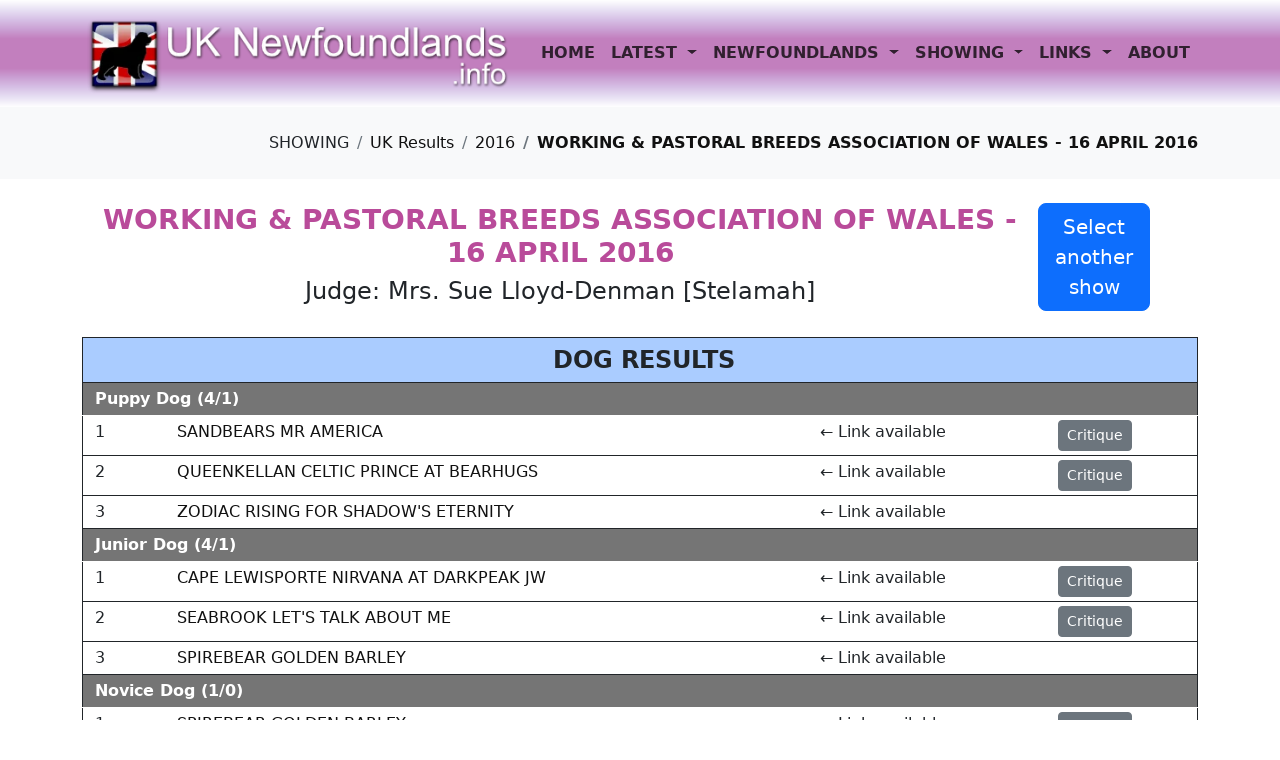

--- FILE ---
content_type: text/html
request_url: https://uknewfoundlands.info/showresults.asp?ShowID=407
body_size: 20321
content:

<!doctype html>
<html lang="en-GB">
<head>
    <meta charset="utf-8">
    <meta name="viewport" content="width=device-width, initial-scale=1.0">
    <meta name="description" content="Newfoundland dog and bitch results from the Working & Pastoral Breeds Association of Wales - 16 April 2016 show with critiques, if available, from judge Mrs. Sue Lloyd-Denman [Stelamah]. There are links from the results to the individual profile pages for each dog.">
    <meta name="keywords" content="Newfoundlands results from Working & Pastoral Breeds Association of Wales - 16 April 2016 show.">
    <meta name="author" content="Paul Dodd">
    <title>Working & Pastoral Breeds Association of Wales - 16 April 2016 - Newfoundland results</title>
    
    <link href="https://cdn.jsdelivr.net/npm/bootstrap@5.2.3/dist/css/bootstrap.min.css" rel="stylesheet" integrity="sha384-rbsA2VBKQhggwzxH7pPCaAqO46MgnOM80zW1RWuH61DGLwZJEdK2Kadq2F9CUG65" crossorigin="anonymous">
    <link rel="stylesheet" href="style.css">

    <style media="all">
        .custom-tooltip.tooltip>.tooltip-inner {text-align:left;max-width:500px;background:#ffffff;background-color:#ffffff;color:#000;border:solid 1px #000;opacity:1.0}
        td{padding-left:12px !important}
        .max50{min-width:50px}
        .modal-lg{width:580px}
        .showselectheading{background-color:#ffff88}
        .dogheading {background-color:#aaccff !important;font-size:24px;font-weight: 600}
        .bitchheading {background-color:#ffdfea !important;font-size:24px;font-weight: 600}
        .dogorbitchheading {background-color:#ffffaa !important;font-size: 24px;font-weight: 600}
        .normal {background:#757575;color:#ffffff;font-weight:bold}
        .bvib {background-color:#730088;color:#ffffff;font-size:110%;font-weight: bold}
        .bpib {background-color:#760088;color:#ffffff;font-size:110%;font-weight: bold}
        .bjib {background-color:#790088;color:#ffffff;font-size:110%;font-weight: bold}
        .bsbib {background-color:#7B0088;color:#ffffff;font-size:110%;font-weight: bold}
        .rcc {background-color:#3E7E5D;color:#ffffff;font-size:105%;font-weight: bold}
        .cc {background-color:#33664d;color:#ffffff;font-size:120%;font-weight: bold}
        .bob {background-color:#ff0000;color:#ffffff;font-size:125%;font-weight: bold}
        .group {background-color:maroon;color:#ffffff;font-size:150%;font-weight: bold}
        .rbis {background-color:#300055;color:#ffffff;font-size:160%;font-weight: bold}
        .bis {background-color: #330055;color:#ffffff;font-size:180%;font-weight: bold}
    </style>

    <link rel="apple-touch-icon" sizes="180x180" href="apple-touch-icon.png">
    <link rel="icon" type="image/png" sizes="32x32" href="favicon-32x32.png">
    <link rel="icon" type="image/png" sizes="16x16" href="favicon-16x16.png">
    <link rel="manifest" href="site.webmanifest">
    <link rel="mask-icon" href="safari-pinned-tab.svg" color="#b84c99">
    <meta name="msapplication-TileColor" content="#b84c99">
    <meta name="theme-color" content="#ffffff">

    <script type="application/ld+json">
        {
        "@context": "https://schema.org",
        "@type": "BreadcrumbList",
        "itemListElement": [{
        "@type": "ListItem",
        "position": 1,
        "name": "Showing",
        "item": "https://uknewfoundlands.info/showresults.asp"
        },
        {
        "@type": "ListItem",
        "position": 2,
        "name": "2016",
        "item": "https://uknewfoundlands.info/2016winners.asp"
        },
        {
        "@type": "ListItem",
        "position": 3,
        "name": "WORKING & PASTORAL BREEDS ASSOCIATION OF WALES - 16 APRIL 2016",
        "item": "https://uknewfoundlands.info/showresults.asp?ShowID=407"
        }
        ]
        }
    </script>

    <script>
<!--
    function MM_reloadPage(init) {  //reloads the window if Nav4 resized
        if (init == true) with (navigator) {
            if ((appName == "Netscape") && (parseInt(appVersion) == 4)) {
                document.MM_pgW = innerWidth; document.MM_pgH = innerHeight; onresize = MM_reloadPage;
            }
        }
        else if (innerWidth != document.MM_pgW || innerHeight != document.MM_pgH) location.reload();
    }
    MM_reloadPage(true);

    function MM_jumpMenu(targ, selObj, restore) { //v3.0
        eval(targ + ".location='" + selObj.options[selObj.selectedIndex].value + "'");
        if (restore) selObj.selectedIndex = 0;
    }
    //-->
    </script>

</head>

<body>

    <header id="header" class="sticky-top">
    <nav class="navbar navbar-expand-lg">
        <div class="container">
            <a class="navbar-brand" href="index.asp">
                <img src="images/logo.webp" class="img-fluid" alt="UK Newfoundlands Info logo" width="500" height="93">
            </a>
            <button class="navbar-toggler" type="button" data-bs-toggle="collapse" data-bs-target="#navbarSupportedContent" aria-controls="navbarSupportedContent" aria-expanded="false" aria-label="Toggle navigation">
                <span class="navbar-toggler-icon"></span>
            </button>
            <div class="collapse navbar-collapse" id="navbarSupportedContent">
                <ul class="navbar-nav me-auto mb-2 mb-lg-0">
                    <li id="home" class="nav-item">
                        <a class="nav-link py-3" href="index.asp" title="The UK Newfoundlands Info homepage">
                            HOME
                        </a>
                    </li>
                    <li id="latest" class="nav-item dropdown">
                        <a class="nav-link dropdown-toggle py-3" href="#" role="button" data-bs-toggle="dropdown" aria-expanded="false">
                            LATEST
                        </a>
                        <ul class="dropdown-menu">
                            <li><a class="dropdown-item nav-link ps-4" href="latestpictures.asp" title="Thumbnails of the latest pictures">Pictures</a></li>
                            <li><a class="dropdown-item nav-link ps-4" href="latestshowresults.asp" title="Latest updates to the show results">Show Results</a></li>
                        </ul>
                    </li>
                    <li id="newfoundlands" class="nav-item dropdown">
                        <a class="nav-link dropdown-toggle py-3" href="#" role="button" data-bs-toggle="dropdown" aria-expanded="false">
                            NEWFOUNDLANDS
                        </a>
                        <ul class="dropdown-menu">
                            <li><a class="dropdown-item nav-link ps-4" href="selectprofile.asp" title="Profiles of Newfoundlands">Search for a Profile</a></li>
                            <li><a class="dropdown-item nav-link ps-4" href="affixes.asp" title="Affixes of Newfoundland breeders around the world">Breeders Affixes</a></li>
                            <li><a class="dropdown-item nav-link ps-4" href="pedigreegenerator.asp" title="Pedigree generator">Pedigree Generator</a></li>
                        </ul>
                    </li>
                    <li id="showing" class="nav-item dropdown has-megamenu">
                        <a class="nav-link dropdown-toggle py-3" href="#" data-bs-toggle="dropdown">
                            SHOWING
                        </a>
                        <div class="dropdown-menu megamenu" role="menu">
                            <div class="container">
                                <div class="row g-3">
                                    <div class="col-lg-2 col-12">
                                        <div class="col-megamenu">
                                            <ul class="list-unstyled">
                                                <li><a class="nav-link" href="showresults.asp" title="UK Newfoundland Championship and Breed Club Open show results and critiques">UK Results</a></li>
                                            </ul>
                                        </div>
                                    </div>
                                    <div class="col-lg-3 col-12">
                                        <div class="col-megamenu">
                                            <ul class="list-unstyled">
                                                <li><a class="nav-link" href="2026showcalendar.asp" title="UK Newfoundland Championship and Breed Club Open shows, dates, judges and entry information for 2026">2026 Calendar - <span class="color"><em>UPDATED</em></span></a></li>
                                            </ul>
                                        </div>
                                    </div>
                                    <!--
                                    <div class="col-lg-3 col-12">
                                        <div class="col-megamenu">
                                            <ul class="list-unstyled">
                                                <li><a class="nav-link" href="2027showcalendar.asp" title="UK Newfoundland Championship and Breed Club Open shows, dates, judges and entry information for 2027">2027 Calendar - <span class="color"><em>NEW</em></span></a></li>
                                            </ul>
                                        </div>
                                    </div>
                                        -->
                                    <div class="col-lg-2 col-12">
                                        <div class="col-megamenu">
                                            <ul class="list-unstyled">
                                                <li><a class="nav-link" href="2026winners.asp" title="2026 UK Newfoundland Championship Show winners">2026 Winners</a></li>
                                            </ul>
                                        </div>
                                    </div>
                                    
                                    <div class="col-lg-2 col-12">
                                        <div class="col-megamenu">
                                            <ul class="list-unstyled">
                                                <li><a class="nav-link" href="judges.asp" title="Breed specialist and non-specialist judges who have judged shows recorded in our database">Judges</a></li>
                                            </ul>
                                        </div>
                                    </div>
                                </div>
                                <hr>
                                <div class="row g-3">
                                    <p class="color text-center h5 mb-0"><strong>PREVIOUS YEARS RESULTS</strong></p>
                                    <div class="col-lg-2 col-6">
                                        <div class="col-megamenu">
                                            <p class="color h6 fw-bold mb-0">2025</p>
                                            <ul class="list-unstyled">
                                                <li class="ps-2"><a class="nav-link" href="2025winners.asp" title="2025 UK Newfoundland Championship Show winners">Winners</a></li>
                                                <li class="ps-2"><a class="nav-link" href="2025champions.asp" title="New Champions in 2025">New Champions</a></li>
                                            </ul>
                                        </div>
                                    </div>
                                    <div class="col-lg-2 col-6">
                                        <div class="col-megamenu">
                                            <p class="color h6 fw-bold mb-0">2024</p>
                                            <ul class="list-unstyled">
                                                <li class="ps-2"><a class="nav-link" href="2024winners.asp" title="2024 UK Newfoundland Championship Show winners">Winners</a></li>
                                                <li class="ps-2"><a class="nav-link" href="2024champions.asp" title="New Champions in 2024">New Champions</a></li>
                                            </ul>
                                        </div>
                                    </div>
                                    <div class="col-lg-2 col-6">
                                        <div class="col-megamenu">
                                            <p class="color h6 fw-bold mb-0">2023</p>
                                            <ul class="list-unstyled">
                                                <li class="ps-2"><a class="nav-link" href="2023winners.asp" title="2023 UK Newfoundland Championship Show winners">Winners</a></li>
                                                <li class="ps-2"><a class="nav-link" href="2023champions.asp" title="New Champions in 2023">New Champions</a></li>
                                            </ul>
                                        </div>
                                    </div>
                                    <div class="col-lg-2 col-6">
                                        <div class="col-megamenu">
                                            <p class="color h6 fw-bold mb-0">2022</p>
                                            <ul class="list-unstyled">
                                                <li class="ps-2"><a class="nav-link" href="2022winners.asp" title="2022 UK Newfoundland Championship Show winners">Winners</a></li>
                                                <li class="ps-2"><a class="nav-link" href="2022champions.asp" title="New Champions in 2022">New Champions</a></li>
                                            </ul>
                                        </div>
                                    </div>
                                    <div class="col-lg-2 col-6">
                                        <div class="col-megamenu">
                                            <p class="color h6 fw-bold mb-0">2021</p>
                                            <ul class="list-unstyled">
                                                <li class="ps-2"><a class="nav-link" href="2021winners.asp" title="2021 UK Newfoundland Championship Show winners">Winners</a></li>
                                                <li class="ps-2"><a class="nav-link" href="2021champions.asp" title="New Champions in 2021">New Champions</a></li>
                                            </ul>
                                        </div>
                                    </div>
                                    <div class="col-lg-2 col-6">
                                        <div class="col-megamenu">
                                            <p class="color h6 fw-bold mb-0">2020</p>
                                            <ul class="list-unstyled">
                                                <li class="ps-2"><a class="nav-link" href="2020winners.asp" title="2020 UK Newfoundland Championship Show winners">Winners</a></li>
                                                <li class="ps-2"><a class="nav-link" href="2020champions.asp" title="New Champions in 2020">New Champions</a></li>
                                            </ul>
                                        </div>
                                    </div>
                                    <div class="col-lg-2 col-6">
                                        <div class="col-megamenu">
                                            <p class="color h6 fw-bold mb-0">2019</p>
                                            <ul class="list-unstyled">
                                                <li class="ps-2"><a class="nav-link" href="2019winners.asp" title="2019 UK Newfoundland Championship Show winners">Winners</a></li>
                                                <li class="ps-2"><a class="nav-link" href="2019champions.asp" title="New Champions in 2019">New Champions</a></li>
                                            </ul>
                                        </div>
                                    </div>
                                    <div class="col-lg-2 col-6">
                                        <div class="col-megamenu">
                                            <p class="color h6 fw-bold mb-0">2018</p>
                                            <ul class="list-unstyled">
                                                <li class="ps-2"><a class="nav-link" href="2018winners.asp" title="2018 UK Newfoundland Championship Show winners">Winners</a></li>
                                                <li class="ps-2"><a class="nav-link" href="2018champions.asp" title="New Champions in 2018">New Champions</a></li>
                                            </ul>
                                        </div>
                                    </div>
                                    <div class="col-lg-2 col-6">
                                        <div class="col-megamenu">
                                            <p class="color h6 fw-bold mb-0">2017</p>
                                            <ul class="list-unstyled">
                                                <li class="ps-2"><a class="nav-link" href="2017winners.asp" title="2017 UK Newfoundland Championship Show winners">Winners</a></li>
                                                <li class="ps-2"><a class="nav-link" href="2017champions.asp" title="New Champions in 2017">New Champions</a></li>
                                            </ul>
                                        </div>
                                    </div>
                                    <div class="col-lg-2 col-6">
                                        <div class="col-megamenu">
                                            <p class="color h6 fw-bold mb-0">2016</p>
                                            <ul class="list-unstyled">
                                                <li class="ps-2"><a class="nav-link" href="2016winners.asp" title="2016 UK Newfoundland Championship Show winners">Winners</a></li>
                                                <li class="ps-2"><a class="nav-link" href="2016champions.asp" title="New Champions in 2016">New Champions</a></li>
                                            </ul>
                                        </div>
                                    </div>
                                    <div class="col-lg-2 col-6">
                                        <div class="col-megamenu">
                                            <p class="color h6 fw-bold mb-0">2015</p>
                                            <ul class="list-unstyled">
                                                <li class="ps-2"><a class="nav-link" href="2015winners.asp" title="2015 UK Newfoundland Championship Show winners">Winners</a></li>
                                                <li class="ps-2"><a class="nav-link" href="2015champions.asp" title="New Champions in 2015">New Champions</a></li>
                                            </ul>
                                        </div>
                                    </div>
                                    <div class="col-lg-2 col-6">
                                        <div class="col-megamenu">
                                            <p class="color h6 fw-bold mb-0">2014</p>
                                            <ul class="list-unstyled">
                                                <li class="ps-2"><a class="nav-link" href="2014winners.asp" title="2014 UK Newfoundland Championship Show winners">Winners</a></li>
                                                <li class="ps-2"><a class="nav-link" href="2014champions.asp" title="New Champions in 2014">New Champions</a></li>
                                            </ul>
                                        </div>
                                    </div>
                                    <div class="col-lg-2 col-6">
                                        <div class="col-megamenu">
                                            <p class="color h6 fw-bold mb-0">2013</p>
                                            <ul class="list-unstyled">
                                                <li class="ps-2"><a class="nav-link" href="2013winners.asp" title="2013 UK Newfoundland Championship Show winners">Winners</a></li>
                                                <li class="ps-2"><a class="nav-link" href="2013champions.asp" title="New Champions in 2013">New Champions</a></li>
                                            </ul>
                                        </div>
                                    </div>
                                    <div class="col-lg-2 col-6">
                                        <div class="col-megamenu">
                                            <p class="color h6 fw-bold mb-0">2012</p>
                                            <ul class="list-unstyled">
                                                <li class="ps-2"><a class="nav-link" href="2012winners.asp" title="2013 UK Newfoundland Championship Show winners">Winners</a></li>
                                                <!--<li class="ps-2"><a class="nav-link" href="2012champions.asp" title="New Champions in 2013">New Champions</a></li>-->
                                            </ul>
                                        </div>
                                    </div>
                                    <div class="col-lg-2 col-6">
                                        <div class="col-megamenu">
                                            <p class="color h6 fw-bold mb-0">2011</p>
                                            <ul class="list-unstyled">
                                                <li class="ps-2"><a class="nav-link" href="2011winners.asp" title="2011 UK Newfoundland Championship Show winners">Winners</a></li>
                                                <!--<li class="ps-2"><a class="nav-link" href="2011champions.asp" title="New Champions in 2011">New Champions</a></li>-->
                                            </ul>
                                        </div>
                                    </div>
                                    <div class="col-lg-2 col-6">
                                        <div class="col-megamenu">
                                            <p class="color h6 fw-bold mb-0">2010</p>
                                            <ul class="list-unstyled">
                                                <li class="ps-2"><a class="nav-link" href="2010winners.asp" title="2010 UK Newfoundland Championship Show winners">Winners</a></li>
                                                <li class="ps-2"><a class="nav-link" href="2010champions.asp" title="New Champions in 2010">New Champions</a></li>
                                            </ul>
                                        </div>
                                    </div>
                                    <div class="col-lg-2 col-6">
                                        <div class="col-megamenu">
                                            <p class="color h6 fw-bold mb-0">2009</p>
                                            <ul class="list-unstyled">
                                                <li class="ps-2"><a class="nav-link" href="2009winners.asp" title="2009 UK Newfoundland Championship Show winners">Winners</a></li>
                                                <li class="ps-2"><a class="nav-link" href="2009champions.asp" title="New Champions in 2009">New Champions</a></li>
                                            </ul>
                                        </div>
                                    </div>
                                    <div class="col-lg-2 col-6">
                                        <div class="col-megamenu">
                                            <p class="color h6 fw-bold mb-0">2008</p>
                                            <ul class="list-unstyled">
                                                <li class="ps-2"><a class="nav-link" href="2008winners.asp" title="2008 UK Newfoundland Championship Show winners">Winners</a></li>
                                                <!--<li class="ps-2"><a class="nav-link" href="2008champions.asp" title="New Champions in 2008">New Champions</a></li>-->
                                            </ul>
                                        </div>
                                    </div>
                                    <div class="col-lg-2 col-6">
                                        <div class="col-megamenu">
                                            <p class="color h6 fw-bold mb-0">2007</p>
                                            <ul class="list-unstyled">
                                                <li class="ps-2"><a class="nav-link" href="2007winners.asp" title="2007 UK Newfoundland Championship Show winners">Winners</a></li>
                                                <!--<li class="ps-2"><a class="nav-link" href="2007champions.asp" title="New Champions in 2007">New Champions</a></li>-->
                                            </ul>
                                        </div>
                                    </div>
                                    <div class="col-lg-2 col-6">
                                        <div class="col-megamenu">
                                            <p class="color h6 fw-bold mb-0">2006</p>
                                            <ul class="list-unstyled">
                                                <li class="ps-2"><a class="nav-link" href="2006winners.asp" title="2006 UK Newfoundland Championship Show winners">Winners</a></li>
                                                <!--<li class="ps-2"><a class="nav-link" href="2006champions.asp" title="New Champions in 2006">New Champions</a></li>-->
                                            </ul>
                                        </div>
                                    </div>
                                </div> <!-- dropdown-mega-menu.// -->
                            </div>
                        </div>
                    </li>
                    <li id="links" class="nav-item dropdown">
                        <a class="nav-link dropdown-toggle py-3" href="#" role="button" data-bs-toggle="dropdown" aria-expanded="false">
                            LINKS
                        </a>
                        <ul class="dropdown-menu">
                            <li><a class="dropdown-item nav-link ps-4" href="links-breedclubs.asp" title="Links to the Newfoundland Breed Clubs in the UK and Ireland">Breed Clubs</a></li>
                            <li><a class="dropdown-item nav-link ps-4" href="links-health.asp" title="Links to sites related to Newfoundland health matters">Health Matters</a></li>
                        </ul>
                    </li>
                    <li id="about" class="nav-item"><a class="nav-link py-3" href="aboutus.asp" title="About Paul & Alison Dodd, the owners and maintainers of this web site">ABOUT</a></li>
                </ul>
            </div>
        </div>
    </nav>
</header>

    <main class="mb-5">

        <section class="pt-4 pb-2 bg-light">
            <div class="container">
                <div class="row">
                    <nav aria-label="breadcrumb" class="d-flex justify-content-end">
                        <ol class="breadcrumb">
                            <li class="breadcrumb-item"><span>SHOWING</span></li>
                            <li class="breadcrumb-item"><a href="showresults.asp"><span>UK Results</span></a></li>
                            <li class="breadcrumb-item"><a href="2016winners.asp"><span>2016</span></a></li>
                            <li class="breadcrumb-item active" aria-current="page"><a href="showresults.asp?ShowID=407"><span>WORKING & PASTORAL BREEDS ASSOCIATION OF WALES - 16 APRIL 2016</span></a></li>
                        </ol>
                    </nav>
                </div>
            </div>
        </section>

        <section>

            <div class="container py-4">
                <div class="row">
                    <div class="col">
                        <button type="button" class="float-end me-5 btn btn-primary btn-lg" data-bs-toggle="modal" data-bs-target="#showList">Select<br>
                        another<br>
                        show</button>
                    <h3 class="text-center fw-bold">WORKING & PASTORAL BREEDS ASSOCIATION OF WALES - 16 APRIL 2016</h3>
                    <h4 class="text-center">Judge: Mrs. Sue Lloyd-Denman [Stelamah]</h4>
                    
                    </div>
                </div>
            </div>
        </section>

        <section>
            <div class="container">
                <div class="row">
                    <div class="col">

    <div class="table-responsive mb-4">
    <table class="table table-sm" style="border:solid 1px;">
        <tr class="dogheading">
            <td colspan="4" style="text-align:center; border-top:solid 1px;">DOG&nbsp;RESULTS</td>
        </tr>

        <tr class="normal">
            <td colspan="4"> Puppy Dog (4/1)</td>
        </tr>
        
        <tr>
            <td class="max50"> 1</td>
            <td class="text-nowrap">
<a href="profile.asp?DogID=4419">SANDBEARS MR AMERICA </a>
            </td>
<td>&larr; Link available</td> <td><button type="button" class="btn btn-secondary btn-sm" data-bs-placement="left" data-bs-toggle="tooltip" data-bs-custom-class="custom-tooltip" data-bs-html="true" data-bs-title="<p><strong>SANDBEARS MR AMERICA </strong></p><p>&quot;Well angulated puppy with good overall balance. Lovely head, dark eye, strong neck. Good earset and dentition. Moved well with drive. Should have a good future.&quot;</p><p>Mrs. Sue Lloyd-Denman</p>">Critique</button></td> 
    </tr>
    
        <tr>
            <td class="max50"> 2</td>
            <td class="text-nowrap">
<a href="profile.asp?DogID=4401">QUEENKELLAN CELTIC PRINCE AT BEARHUGS </a>
            </td>
<td>&larr; Link available</td> <td><button type="button" class="btn btn-secondary btn-sm" data-bs-placement="left" data-bs-toggle="tooltip" data-bs-custom-class="custom-tooltip" data-bs-html="true" data-bs-title="<p><strong>QUEENKELLAN CELTIC PRINCE AT BEARHUGS </strong></p><p>&quot;Another promising puppy though not quite the balance and maturity of 1. Excellent bone, head developing well, dark eye, good shoulder angulation and turn of stifle, moved well fore and aft.&quot;</p><p>Mrs. Sue Lloyd-Denman</p>">Critique</button></td> 
    </tr>
    
        <tr>
            <td class="max50"> 3</td>
            <td class="text-nowrap">
<a href="profile.asp?DogID=4345">ZODIAC RISING FOR SHADOW'S ETERNITY </a>
            </td>
<td>&larr; Link available</td><td>&nbsp;</td>
    </tr>
    
        <tr class="normal">
            <td colspan="4"> Junior Dog (4/1)</td>
        </tr>
        
        <tr>
            <td class="max50"> 1</td>
            <td class="text-nowrap">
<a href="profile.asp?DogID=4223">CAPE LEWISPORTE NIRVANA AT DARKPEAK JW</a>
            </td>
<td>&larr; Link available</td> <td><button type="button" class="btn btn-secondary btn-sm" data-bs-placement="left" data-bs-toggle="tooltip" data-bs-custom-class="custom-tooltip" data-bs-html="true" data-bs-title="<p><strong>CAPE LEWISPORTE NIRVANA AT DARKPEAK JW</strong></p><p>&quot;This outstanding boy just oozes quality throughout. Beautiful head, with soft benign expression, tight dark eye, correct earset and dentition. Strong muscular neck, excellent upper arm and lay back of shoulder. Along with his lovely rear angulation gave him the perfect reach and drive. Strong muscular loin with correct tailset and croup. Excellent proportions throughout. No hesitation in awarding him his first CC and BOB.&quot;</p><p>Mrs. Sue Lloyd-Denman</p>">Critique</button></td> 
    </tr>
    
        <tr>
            <td class="max50"> 2</td>
            <td class="text-nowrap">
<a href="profile.asp?DogID=4261">SEABROOK LET'S TALK ABOUT ME </a>
            </td>
<td>&larr; Link available</td> <td><button type="button" class="btn btn-secondary btn-sm" data-bs-placement="left" data-bs-toggle="tooltip" data-bs-custom-class="custom-tooltip" data-bs-html="true" data-bs-title="<p><strong>SEABROOK LET&#39;S TALK ABOUT ME </strong></p><p>&quot;Many of the above comments apply to this lovely boy. Great bone throughout, straight pasterns and tight catlike feet. Slightly longer cast than 1, moved with drive keeping a straight level topline. Another boy who must have a bright future.&quot;</p><p>Mrs. Sue Lloyd-Denman</p>">Critique</button></td> 
    </tr>
    
        <tr>
            <td class="max50"> 3</td>
            <td class="text-nowrap">
<a href="profile.asp?DogID=4200">SPIREBEAR GOLDEN BARLEY </a>
            </td>
<td>&larr; Link available</td><td>&nbsp;</td>
    </tr>
    
        <tr class="normal">
            <td colspan="4"> Novice Dog (1/0)</td>
        </tr>
        
        <tr>
            <td class="max50"> 1</td>
            <td class="text-nowrap">
<a href="profile.asp?DogID=4200">SPIREBEAR GOLDEN BARLEY </a>
            </td>
<td>&larr; Link available</td> <td><button type="button" class="btn btn-secondary btn-sm" data-bs-placement="left" data-bs-toggle="tooltip" data-bs-custom-class="custom-tooltip" data-bs-html="true" data-bs-title="<p><strong>SPIREBEAR GOLDEN BARLEY </strong></p><p>&quot;Very nice brown of even colour. Good angulations front and rear, well muscled body with strong loin. Pleasing head with broad deep muzzle. Slightly light in eye colour but this could darken with maturity. Level topline held on the move.&quot;</p><p>Mrs. Sue Lloyd-Denman</p>">Critique</button></td> 
    </tr>
    
        <tr class="normal">
            <td colspan="4"> Post Graduate Dog (5/0)</td>
        </tr>
        
        <tr>
            <td class="max50"> 1</td>
            <td class="text-nowrap">
<a href="profile.asp?DogID=4075">SHINGLEBAY INDIAN SUMMER OF ACARA </a>
            </td>
<td>&larr; Link available</td> <td><button type="button" class="btn btn-secondary btn-sm" data-bs-placement="left" data-bs-toggle="tooltip" data-bs-custom-class="custom-tooltip" data-bs-html="true" data-bs-title="<p><strong>SHINGLEBAY INDIAN SUMMER OF ACARA </strong></p><p>&quot;Quality boy who didn’t put a foot wrong. Good proportions and angulation. Great masculine head with good eye, correct earset and dentition. Kind expression. Strong neck, very good shoulder angulation and correct length of upper arm and forearm. Moved with drive coming and going.&quot;</p><p>Mrs. Sue Lloyd-Denman</p>">Critique</button></td> 
    </tr>
    
        <tr>
            <td class="max50"> 2</td>
            <td class="text-nowrap">
<a href="profile.asp?DogID=4328">CARLOS CANCRIMO </a>
            </td>
<td>&larr; Link available</td> <td><button type="button" class="btn btn-secondary btn-sm" data-bs-placement="left" data-bs-toggle="tooltip" data-bs-custom-class="custom-tooltip" data-bs-html="true" data-bs-title="<p><strong>CARLOS CANCRIMO </strong></p><p>&quot;Loved this stunning w/b boy. Sweetest head, tight dark eye. Everything in proportion complemented by excellent angulation front and rear. Well muscled loin, correct croup and tailset. Well let down hocks with level straight pasterns and tight feet. Moved with drive. Just wish there was more of him.&quot;</p><p>Mrs. Sue Lloyd-Denman</p>">Critique</button></td> 
    </tr>
    
        <tr>
            <td class="max50"> 3</td>
            <td class="text-nowrap">
<a href="profile.asp?DogID=4081">BARANOVA BIG BOPPER OF ELBEAR JW, ShCM</a>
            </td>
<td>&larr; Link available</td><td>&nbsp;</td>
    </tr>
    
        <tr class="normal">
            <td colspan="4"> Limit Dog (5/0)</td>
        </tr>
        
        <tr>
            <td class="max50"> 1</td>
            <td class="text-nowrap">
<a href="profile.asp?DogID=3435">DEEP LOVE HEAD OVER HEELS JW</a>
            </td>
<td>&larr; Link available</td> <td><button type="button" class="btn btn-secondary btn-sm" data-bs-placement="left" data-bs-toggle="tooltip" data-bs-custom-class="custom-tooltip" data-bs-html="true" data-bs-title="<p><strong>DEEP LOVE HEAD OVER HEELS JW</strong></p><p>&quot;Stunning male heading a strong class of quality males. Good overall balance complemented by excellent angulations throughout. Good head with nice dark eye. Everything in proportion with no exaggerations. Level topline with perfect croup and tailset. When considering the top honours would have liked to have seen a bit more drive from the rear.&quot;</p><p>Mrs. Sue Lloyd-Denman</p>">Critique</button></td> 
    </tr>
    
        <tr>
            <td class="max50"> 2</td>
            <td class="text-nowrap">
<a href="profile.asp?DogID=3231">BARANOVA THREE CHEERS </a>
            </td>
<td>&larr; Link available</td> <td><button type="button" class="btn btn-secondary btn-sm" data-bs-placement="left" data-bs-toggle="tooltip" data-bs-custom-class="custom-tooltip" data-bs-html="true" data-bs-title="<p><strong>BARANOVA THREE CHEERS </strong></p><p>&quot;Unlucky to meet above. Much of the same comments apply. Just preferred head of winner. Another day they could change places. Loved the positive movement and ring presence of this 3 year old boy.&quot;</p><p>Mrs. Sue Lloyd-Denman</p>">Critique</button></td> 
    </tr>
    
        <tr>
            <td class="max50"> 3</td>
            <td class="text-nowrap">
<a href="profile.asp?DogID=3925">MERRYBEAR FRERE JACQUES ShCM</a>
            </td>
<td>&larr; Link available</td><td>&nbsp;</td>
    </tr>
    
        <tr class="normal">
            <td colspan="4"> Open Dog (5/2)</td>
        </tr>
        
        <tr>
            <td class="max50"> 1</td>
            <td class="text-nowrap">
<a href="profile.asp?DogID=3800">Ch. MERRYBEAR EDWARDO </a>
            </td>
<td>&larr; Link available</td> <td><button type="button" class="btn btn-secondary btn-sm" data-bs-placement="left" data-bs-toggle="tooltip" data-bs-custom-class="custom-tooltip" data-bs-html="true" data-bs-title="<p><strong>Ch. MERRYBEAR EDWARDO </strong></p><p>&quot;Awarded this substantial boy BP as a youngster. Delighted to see he has grown into a magnificent male of excellent proportions. Wonderful head with soft benign expression, kind dark eye, correct dentition, substantial bone, correct earset. Good angulations front and rear. Well let down hocks and tight feet. Well muscled body, good coupling with strong loins. RCC.&quot;</p><p>Mrs. Sue Lloyd-Denman</p>">Critique</button></td> 
    </tr>
    
        <tr>
            <td class="max50"> 2</td>
            <td class="text-nowrap">
<a href="profile.asp?DogID=3736">MERRYBEAR D'ARTAGNAN </a>
            </td>
<td>&larr; Link available</td> <td><button type="button" class="btn btn-secondary btn-sm" data-bs-placement="left" data-bs-toggle="tooltip" data-bs-custom-class="custom-tooltip" data-bs-html="true" data-bs-title="<p><strong>MERRYBEAR D&#39;ARTAGNAN </strong></p><p>&quot;From the same kennel as the winner with very similar qualities. Excellent male with good substance, bone and angulations. Lovely head, level topline and presented in first class coat and condition. Just preferred head of winner.&quot;</p><p>Mrs. Sue Lloyd-Denman</p>">Critique</button></td> 
    </tr>
    
        <tr>
            <td class="max50"> 3</td>
            <td class="text-nowrap">
<a href="profile.asp?DogID=3078">WUZIBEARS FORTUNATE SON </a>
            </td>
<td>&larr; Link available</td><td>&nbsp;</td>
    </tr>
    
        <tr class="rcc">
            <td colspan="4"> Dog Reserve CC</td>
        </tr>
        
        <tr>
            <td class="max50"> </td>
            <td class="text-nowrap">
<a href="profile.asp?DogID=3800">Ch. MERRYBEAR EDWARDO </a>
            </td>
<td>&larr; Link available</td><td>&nbsp;</td>
    </tr>
    
        <tr class="cc">
            <td colspan="4"> Dog CC</td>
        </tr>
        
        <tr>
            <td class="max50"> </td>
            <td class="text-nowrap">
<a href="profile.asp?DogID=4223">CAPE LEWISPORTE NIRVANA AT DARKPEAK JW</a>
            </td>
<td>&larr; Link available</td><td>&nbsp;</td>
    </tr>
    
        <tr class="bob">
            <td colspan="4"> Best of Breed</td>
        </tr>
        
        <tr>
            <td class="max50"> </td>
            <td class="text-nowrap">
<a href="profile.asp?DogID=4223">CAPE LEWISPORTE NIRVANA AT DARKPEAK JW</a>
            </td>
<td>&larr; Link available</td><td>&nbsp;</td>
    </tr>
    
</table>
</div>

    <div class="table-responsive mb-4">
    <table class="table table-sm" style="border:solid 1px;">
        <tr class="bitchheading">
            <td colspan="4" style="text-align:center; border-top:solid 1px;">BITCH&nbsp;RESULTS</td>
        </tr>

        <tr class="normal">
            <td colspan="4"> Puppy Bitch (5/1)</td>
        </tr>
        
        <tr>
            <td class="max50"> 1</td>
            <td class="text-nowrap">
<a href="profile.asp?DogID=4364">BARANOVA BE BLESSED </a>
            </td>
<td>&larr; Link available</td> <td><button type="button" class="btn btn-secondary btn-sm" data-bs-placement="left" data-bs-toggle="tooltip" data-bs-custom-class="custom-tooltip" data-bs-html="true" data-bs-title="<p><strong>BARANOVA BE BLESSED </strong></p><p>&quot;Sweet 10 month old pretty bitch. Lovely head, tight dark eye and melting expression. Lovely angulations with good upper arm and layback of shoulder. Correct forearm, short strong pasterns and tight catlike feet. Short coupled, correct tailset and croup. Moved well for one so young.&quot;</p><p>Mrs. Sue Lloyd-Denman</p>">Critique</button></td> 
    </tr>
    
        <tr>
            <td class="max50"> 2</td>
            <td class="text-nowrap">
<a href="profile.asp?DogID=4308">TALLISBAY TIARAS AND PEARLS </a>
            </td>
<td>&larr; Link available</td> <td><button type="button" class="btn btn-secondary btn-sm" data-bs-placement="left" data-bs-toggle="tooltip" data-bs-custom-class="custom-tooltip" data-bs-html="true" data-bs-title="<p><strong>TALLISBAY TIARAS AND PEARLS </strong></p><p>&quot;Pretty 9 month old bitch. Not quite as mature as winner but very similar comments. Well developed head and occiput, kind dark eye, good body and coat. Excellent ground covering movement. Another one to watch.&quot;</p><p>Mrs. Sue Lloyd-Denman</p>">Critique</button></td> 
    </tr>
    
        <tr>
            <td class="max50"> 3</td>
            <td class="text-nowrap">
<a href="profile.asp?DogID=4485">EXCALIBUR'S LADY OF THE LAKE NEWFOUNDLANDHILLS </a>
            </td>
<td>&larr; Link available</td><td>&nbsp;</td>
    </tr>
    <tr class="bpib"><td colspan="4">Best Puppy in Breed</td></tr>
        <tr>
            <td class="max50"> </td>
            <td class="text-nowrap">
<a href="profile.asp?DogID=4364">BARANOVA BE BLESSED </a>
            </td>
<td>&larr; Link available</td><td>&nbsp;</td>
    </tr>
    
        <tr class="normal">
            <td colspan="4"> Junior Bitch (3/1)</td>
        </tr>
        
        <tr>
            <td class="max50"> 1</td>
            <td class="text-nowrap">
<a href="profile.asp?DogID=4295">SANDBEARS BACK N'BUSINESS </a>
            </td>
<td>&larr; Link available</td> <td><button type="button" class="btn btn-secondary btn-sm" data-bs-placement="left" data-bs-toggle="tooltip" data-bs-custom-class="custom-tooltip" data-bs-html="true" data-bs-title="<p><strong>SANDBEARS BACK N&#39;BUSINESS </strong></p><p>&quot;Stunning 15 month old bitch. Well balanced with fabulous bone and angulations throughout. Beautiful feminine head, with kind dark eye, good dentition, correct upper arm and layback of shoulder. Level topline flowing on to perfect croup. Well let down hocks with strong rear pasterns. Well presented in thick correct coat. RCC.&quot;</p><p>Mrs. Sue Lloyd-Denman</p>">Critique</button></td> 
    </tr>
    
        <tr>
            <td class="max50"> 2</td>
            <td class="text-nowrap">
<a href="profile.asp?DogID=4196">BEARSCOVE SEA TREASURE </a>
            </td>
<td>&larr; Link available</td> <td><button type="button" class="btn btn-secondary btn-sm" data-bs-placement="left" data-bs-toggle="tooltip" data-bs-custom-class="custom-tooltip" data-bs-html="true" data-bs-title="<p><strong>BEARSCOVE SEA TREASURE </strong></p><p>&quot;Love this beautiful brown girl who was so unlucky to meet the winner. Not quite the maturity of 1 but lovely feminine head with sweet expression often hard to find in a brown. Lovely overall balanced body, good angulation front and rear. Moved with drive fore and aft.&quot;</p><p>Mrs. Sue Lloyd-Denman</p>">Critique</button></td> 
    </tr>
    
        <tr class="normal">
            <td colspan="4"> Post Graduate Bitch (7/0)</td>
        </tr>
        
        <tr>
            <td class="max50"> 1</td>
            <td class="text-nowrap">
<a href="profile.asp?DogID=3970">OHOI'S ONE LOVE </a>
            </td>
<td>&larr; Link available</td> <td><button type="button" class="btn btn-secondary btn-sm" data-bs-placement="left" data-bs-toggle="tooltip" data-bs-custom-class="custom-tooltip" data-bs-html="true" data-bs-title="<p><strong>OHOI&#39;S ONE LOVE </strong></p><p>&quot;Headed a strong class of lovely bitches. Hard decisions where any of the first five could change places on another day. This 3 year old had the sweetest head, good bone and front and rear construction. Excellent turn of stifle. Longer cast than 2 but her strong loins kept her topline level. Well presented and handled.&quot;</p><p>Mrs. Sue Lloyd-Denman</p>">Critique</button></td> 
    </tr>
    
        <tr>
            <td class="max50"> 2</td>
            <td class="text-nowrap">
<a href="profile.asp?DogID=3396">ACARA QUANTUM OF SHERIDEL </a>
            </td>
<td>&larr; Link available</td> <td><button type="button" class="btn btn-secondary btn-sm" data-bs-placement="left" data-bs-toggle="tooltip" data-bs-custom-class="custom-tooltip" data-bs-html="true" data-bs-title="<p><strong>ACARA QUANTUM OF SHERIDEL </strong></p><p>&quot;Good honest nicely balanced bitch. Pretty feminine head with deep broad muzzle. Bone to match size, good front and rear construction reflected in her movement. Held her topline on the move. Good turn of stifle. Moved with reach and drive. Well presented and handled.&quot;</p><p>Mrs. Sue Lloyd-Denman</p>">Critique</button></td> 
    </tr>
    
        <tr>
            <td class="max50"> 3</td>
            <td class="text-nowrap">
<a href="profile.asp?DogID=4026">SHINGLEBAY HIGH HOPES </a>
            </td>
<td>&larr; Link available</td><td>&nbsp;</td>
    </tr>
    
        <tr class="normal">
            <td colspan="4"> Limit Bitch (3/0)</td>
        </tr>
        
        <tr>
            <td class="max50"> 1</td>
            <td class="text-nowrap">
<a href="profile.asp?DogID=3716">MERRYBEAR EUPHORIA AT MILLTHORPE JW</a>
            </td>
<td>&larr; Link available</td> <td><button type="button" class="btn btn-secondary btn-sm" data-bs-placement="left" data-bs-toggle="tooltip" data-bs-custom-class="custom-tooltip" data-bs-html="true" data-bs-title="<p><strong>MERRYBEAR EUPHORIA AT MILLTHORPE JW</strong></p><p>&quot;Headed three quality bitches who could change places on a different day. Always loved this girl since giving her best puppy bitch as a youngster. Nearly 3 years old having matured into a stunning bitch. Beautiful overall balance with bone to fit size. Sweet pretty head, tight dark eye, correction earset and dentition. Strong muscular neck and loin. Level topline, good tail length. Lovely turn of stifle and tight feet. Really considered her for top honours which I&#39;m sure will soon be hers.&quot;</p><p>Mrs. Sue Lloyd-Denman</p>">Critique</button></td> 
    </tr>
    
        <tr>
            <td class="max50"> 2</td>
            <td class="text-nowrap">
<a href="profile.asp?DogID=3385">TALLISBAY TRUE DELIGHT </a>
            </td>
<td>&larr; Link available</td> <td><button type="button" class="btn btn-secondary btn-sm" data-bs-placement="left" data-bs-toggle="tooltip" data-bs-custom-class="custom-tooltip" data-bs-html="true" data-bs-title="<p><strong>TALLISBAY TRUE DELIGHT </strong></p><p>&quot;Perfect name for this pretty 3 year old bitch. Lovely overall balance with good angulation throughout. Feminine head with dark eye and kind expression. Good reach of neck, level topline, lovely turn of stifle. Strong pasterns and tight feet. Moved with drive. Well handled and presented.&quot;</p><p>Mrs. Sue Lloyd-Denman</p>">Critique</button></td> 
    </tr>
    
        <tr>
            <td class="max50"> 3</td>
            <td class="text-nowrap">
<a href="profile.asp?DogID=4016">FURNDONBAY RUN THE WORLD </a>
            </td>
<td>&larr; Link available</td><td>&nbsp;</td>
    </tr>
    
        <tr class="normal">
            <td colspan="4"> Open Bitch (6/0)</td>
        </tr>
        
        <tr>
            <td class="max50"> 1</td>
            <td class="text-nowrap">
<a href="profile.asp?DogID=2657">WANITOPA BOUNTY BUNKIN </a>
            </td>
<td>&larr; Link available</td> <td><button type="button" class="btn btn-secondary btn-sm" data-bs-placement="left" data-bs-toggle="tooltip" data-bs-custom-class="custom-tooltip" data-bs-html="true" data-bs-title="<p><strong>WANITOPA BOUNTY BUNKIN </strong></p><p>&quot;Definitely a bitch to have &#39;hands on&#39;. The profuse coat hides superb front and rear construction. This is obvious in her movement. A substantial very light footed young lady who floated effortlessly round the ring. Feminine head complemented with her tight dark eye. Deep broad muzzle. Strong neck, excellent depth of chest, strong loins, level topline, good tailset and croup. Huge bone, good turn of stifle, and tight feet. CC.&quot;</p><p>Mrs. Sue Lloyd-Denman</p>">Critique</button></td> 
    </tr>
    
        <tr>
            <td class="max50"> 2</td>
            <td class="text-nowrap">
<a href="profile.asp?DogID=3864">Ch. NEW ANGELS MILLION DOLLAR BABY JW</a>
            </td>
<td>&larr; Link available</td> <td><button type="button" class="btn btn-secondary btn-sm" data-bs-placement="left" data-bs-toggle="tooltip" data-bs-custom-class="custom-tooltip" data-bs-html="true" data-bs-title="<p><strong>Ch. NEW ANGELS MILLION DOLLAR BABY JW</strong></p><p>&quot;Long time favourite of mine and unlucky to meet 1. Love this bitch&#39;s sweet feminine head, dark eye, earset and deep broad muzzle. Good angulations throughout, good bone, level topline, excellent croup and tailset. Well let down hocks with strong pasterns front and rear. Just a bit out of coat which gave her a longer cast appearance. So well presented and handled.&quot;</p><p>Mrs. Sue Lloyd-Denman</p>">Critique</button></td> 
    </tr>
    
        <tr>
            <td class="max50"> 3</td>
            <td class="text-nowrap">
<a href="profile.asp?DogID=2801">Ch. SHERIDEL ACARA ACADIA </a>
            </td>
<td>&larr; Link available</td><td>&nbsp;</td>
    </tr>
    
        <tr class="rcc">
            <td colspan="4"> Bitch Reserve CC</td>
        </tr>
        
        <tr>
            <td class="max50"> </td>
            <td class="text-nowrap">
<a href="profile.asp?DogID=4295">SANDBEARS BACK N'BUSINESS </a>
            </td>
<td>&larr; Link available</td><td>&nbsp;</td>
    </tr>
    
        <tr class="cc">
            <td colspan="4"> Bitch CC</td>
        </tr>
        
        <tr>
            <td class="max50"> </td>
            <td class="text-nowrap">
<a href="profile.asp?DogID=2657">WANITOPA BOUNTY BUNKIN </a>
            </td>
<td>&larr; Link available</td><td>&nbsp;</td>
    </tr>
    
</table>
</div>

    <div class="table-responsive mb-4">
    <table class="table table-sm" style="border:solid 1px;">
        <tr class="dogorbitchheading">
            <td colspan="4" style="text-align:center; border-top:solid 1px;">DOG OR BITCH&nbsp;RESULTS</td>
        </tr>

        <tr class="normal">
            <td colspan="4"> Veteran Dog or Bitch (1/0)</td>
        </tr>
        
        <tr>
            <td class="max50"> 1</td>
            <td class="text-nowrap">
<a href="profile.asp?DogID=1519">ACARA MISS BRASSIBEAR OF SHINGLEBAY ShCM</a>
            </td>
<td>&larr; Link available</td> <td><button type="button" class="btn btn-secondary btn-sm" data-bs-placement="left" data-bs-toggle="tooltip" data-bs-custom-class="custom-tooltip" data-bs-html="true" data-bs-title="<p><strong>ACARA MISS BRASSIBEAR OF SHINGLEBAY ShCM</strong></p><p>&quot;Beautiful well balanced 8 year old bitch defying her years. Pretty head with kind dark eye. Good angulation throughout, level topline held on the move. Thick dense coat. Pleased to see her gain G4 in working veteran group.&quot;</p><p>Mrs. Sue Lloyd-Denman</p>">Critique</button></td> 
    </tr>
    
</table>
</div>

                    </div>
                </div>
                

                    
            </div>
        </section>

    </main>

    <div class="modal fade" id="showList" tabindex="-1" aria-labelledby="exampleModalLabel" aria-hidden="true">
        <div class="modal-dialog modal-dialog-scrollable modal-lg">
            <div class="modal-content">
                <div class="modal-header">
                <h3 class="modal-title fs-4" id="exampleModalLabel">Shows</h3>
                <button type="button" class="btn-close" data-bs-dismiss="modal" aria-label="Close"></button>
                </div>
                <div class="modal-body">
<form class="mb-2" id="ShowSelectCrufts">
    <select name="menu0" onchange="MM_jumpMenu('parent',this,0)" class="showsearch" id="Select0" onclick="return Select0_onclick()">
        <option class="showselectheading">Select a Crufts Show from the list below</option>
        <option value="showresults.asp?ShowID=53">Crufts - March 2000</option>
        <option value="showresults.asp?ShowID=54">Crufts - May 2001</option>
        <option value="showresults.asp?ShowID=57">Crufts - March 2002</option>
        <option value="showresults.asp?ShowID=58">Crufts - March 2003</option>
        <option value="showresults.asp?ShowID=59">Crufts - March 2004</option>
        <option value="showresults.asp?ShowID=60">Crufts - March 2005</option>
        <option value="showresults.asp?ShowID=61">Crufts - March 2006</option>
        <option value="showresults.asp?ShowID=28">Crufts - March 2007</option>
        <option value="showresults.asp?ShowID=6">Crufts - March 2008</option>
        <option value="showresults.asp?ShowID=73">Crufts - March 2009</option>
        <option value="showresults.asp?ShowID=124">Crufts - March 2010</option>
        <option value="showresults.asp?ShowID=173">Crufts - March 2011</option>
        <option value="showresults.asp?ShowID=254">Crufts - March 2012</option>
        <option value="showresults.asp?ShowID=290">Crufts - March 2013</option>
        <option value="showresults.asp?ShowID=337">Crufts - March 2014</option>
        <option value="showresults.asp?ShowID=371">Crufts - March 2015</option>
        <option value="showresults.asp?ShowID=405">Crufts - March 2016</option>
        <option value="showresults.asp?ShowID=439">Crufts - March 2017</option>
        <option value="showresults.asp?ShowID=475">Crufts - March 2018</option>
        <option value="showresults.asp?ShowID=518">Crufts - March 2019</option>
        <option value="showresults.asp?ShowID=555">Crufts - March 2020</option>
        <option value="showresults.asp?ShowID=595">Crufts - March 2022</option>
        <option value="showresults.asp?ShowID=631">Crufts - March 2023</option>
        <option value="showresults.asp?ShowID=666">Crufts - March 2024</option>
        <option value="showresults.asp?ShowID=705">Crufts - March 2025</option>
    </select>
</form>

<form class="mb-2" id="ShowSelectOpen">
    <select name="menu1" onchange="MM_jumpMenu('parent',this,0)" class="showsearch" id="Select1" onclick="return Select1_onclick()">
        <option class="showselectheading">Select a Breed Club Open Show from the list below</option>
        <option value="showresults.asp?ShowID=218">The Newfoundland Club - February 2005</option>
        <option value="showresults.asp?ShowID=244">Northern Newfoundland Club - October 2005</option>
        <option value="showresults.asp?ShowID=119">The Newfoundland Club - February 2006</option>
        <option value="showresults.asp?ShowID=116">Northern Newfoundland Club - October 2006</option>
        <option value="showresults.asp?ShowID=114">The Newfoundland Club - November 2006</option>
        <option value="showresults.asp?ShowID=103">The Newfoundland Club - February 2007</option>
        <option value="showresults.asp?ShowID=109">Northern Newfoundland Club - October 2007</option>
        <option value="showresults.asp?ShowID=104">The Newfoundland Club - November 2007</option>
        <option value="showresults.asp?ShowID=105">The Newfoundland Club - February 2008</option>
        <option value="showresults.asp?ShowID=111">Northern Newfoundland Club - October 2008</option>
        <option value="showresults.asp?ShowID=106">The Newfoundland Club - November 2008</option>
        <option value="showresults.asp?ShowID=107">The Newfoundland Club - February 2009</option>
        <option value="showresults.asp?ShowID=110">Northern Newfoundland Club - October 2009</option>
        <option value="showresults.asp?ShowID=108">The Newfoundland Club - November 2009</option>
        <option value="showresults.asp?ShowID=120">Southern Newfoundland Club - December 2009</option>
        <option value="showresults.asp?ShowID=123">The Newfoundland Club - February 2010</option>
        <option value="showresults.asp?ShowID=149">Northern Newfoundland Club - October 2010</option>
        <option value="showresults.asp?ShowID=154">The Newfoundland Club - November 2010</option>
        <option value="showresults.asp?ShowID=156">Southern Newfoundland Club - December 2010</option>
        <option value="showresults.asp?ShowID=172">The Newfoundland Club - February 2011</option>
        <option value="showresults.asp?ShowID=198">Northern Newfoundland Club - October 2011</option>
        <option value="showresults.asp?ShowID=203">The Newfoundland Club - November 2011</option>
        <option value="showresults.asp?ShowID=205">Southern Newfoundland Club - December 2011</option>
        <option value="showresults.asp?ShowID=253">The Newfoundland Club - February 2012</option>
        <option value="showresults.asp?ShowID=278">Northern Newfoundland Club - October 2012</option>
        <option value="showresults.asp?ShowID=284">Southern Newfoundland Club - December 2012</option>
        <option value="showresults.asp?ShowID=289">The Newfoundland Club - February 2013</option>
        <option value="showresults.asp?ShowID=314">Northern Newfoundland Club - September 2013</option>
        <option value="showresults.asp?ShowID=320">Southern Newfoundland Club - November 2013</option>
        <option value="showresults.asp?ShowID=336">The Newfoundland Club - February 2014</option>
        <option value="showresults.asp?ShowID=360">Northern Newfoundland Club - September 2014</option>
        <option value="showresults.asp?ShowID=366">Southern Newfoundland Club - November 2014</option>
        <option value="showresults.asp?ShowID=370">The Newfoundland Club - February 2015</option>
        <option value="showresults.asp?ShowID=393">Northern Newfoundland Club - September 2015</option>
        <option value="showresults.asp?ShowID=400">Southern Newfoundland Club - November 2015</option>
        <option value="showresults.asp?ShowID=404">The Newfoundland Club - February 2016</option>
        <option value="showresults.asp?ShowID=420">Northern Newfoundland Club - August 2016</option>
        <option value="showresults.asp?ShowID=421">The Newfoundland Club - August 2016</option>
        <option value="showresults.asp?ShowID=438">The Newfoundland Club - February 2017</option>
        <option value="showresults.asp?ShowID=454">Northern Newfoundland Club - August 2017</option>
        <option value="showresults.asp?ShowID=455">The Newfoundland Club - August 2017</option>
        <option value="showresults.asp?ShowID=460">The Newfoundland Club - August 2017 (at SKC)</option>
        <option value="showresults.asp?ShowID=462">Southern Newfoundland Club - September 2017</option>
        <option value="showresults.asp?ShowID=474">The Newfoundland Club - February 2018</option>
        <option value="showresults.asp?ShowID=479">Southern Newfoundland Club - May 2018</option>
        <option value="showresults.asp?ShowID=491">Northern Newfoundland Club - August 2018</option>
        <option value="showresults.asp?ShowID=492">The Newfoundland Club - August 2018</option>
        <option value="showresults.asp?ShowID=506">The Newfoundland Club - November 2018 (at W&amp;PBAoS)</option>
        <option value="showresults.asp?ShowID=517">The Newfoundland Club - February 2019</option>
        <option value="showresults.asp?ShowID=522">Southern Newfoundland Club - May 2019</option>
        <option value="showresults.asp?ShowID=534">Northern Newfoundland Club - August 2019</option>
        <option value="showresults.asp?ShowID=535">The Newfoundland Club - August 2019</option>
        <option value="showresults.asp?ShowID=549">The Newfoundland Club - November 2019 (at W&amp;PBAoS)</option>
        <option value="showresults.asp?ShowID=554">The Newfoundland Club - February 2020</option>
        <option value="showresults.asp?ShowID=572">Northern Newfoundland Club - August 2021</option>
        <option value="showresults.asp?ShowID=573">The Newfoundland Club - August 2021</option>
        <option value="showresults.asp?ShowID=594">The Newfoundland Club - February 2022</option>
        <option value="showresults.asp?ShowID=600">Southern Newfoundland Club - May 2022</option>
        <option value="showresults.asp?ShowID=610">The Newfoundland Club - July 2022 (at NW&amp;PBS)</option>
        <option value="showresults.asp?ShowID=613">Northern Newfoundland Club - August 2022</option>
        <option value="showresults.asp?ShowID=630">The Newfoundland Club - February 2023</option>
        <option value="showresults.asp?ShowID=636">Southern Newfoundland Club - May 2023</option>
        <option value="showresults.asp?ShowID=646">The Newfoundland Club - July 2023 (at NW&amp;PBS)</option>
        <option value="showresults.asp?ShowID=649">Northern Newfoundland Club - August 2023</option>
        <option value="showresults.asp?ShowID=665">The Newfoundland Club - February 2024</option>
        <option value="showresults.asp?ShowID=671">Southern Newfoundland Club - May 2024</option>
        <option value="showresults.asp?ShowID=684">The Newfoundland Club - July 2024 (at NW&amp;PBS)</option>
        <option value="showresults.asp?ShowID=688">Northern Newfoundland Club - August 2024</option>
        <option value="showresults.asp?ShowID=704">The Newfoundland Club - February 2025</option>
        <option value="showresults.asp?ShowID=710">Southern Newfoundland Club - May 2025</option>
        <option value="showresults.asp?ShowID=722">The Newfoundland Club - July 2025 (at NW&amp;PBS)</option>
        <option value="showresults.asp?ShowID=726">Northern Newfoundland Club - August 2025</option>
    </select>
</form>

<form class="mb-2" id="ShowSelect2006">
    <select name="menu2" onchange="MM_jumpMenu('parent',this,0)" class="showsearch" id="Select2" onclick="return Select2_onclick()">
        <option class="showselectheading">Select a 2006 Championship Show from the list below</option>
        <option value="showresults.asp?ShowID=206"> Manchester Dog Show Society - January 2006</option>
        <option value="showresults.asp?ShowID=61"> Crufts - March 2006</option>
        <option value="showresults.asp?ShowID=207"> Northern Newfoundland Club - April 2006</option>
        <option value="showresults.asp?ShowID=208"> Working &amp; Pastoral Breeds Association of Wales - April 2006</option>
        <option value="showresults.asp?ShowID=209"> West of England Ladies' Kennel Society - April 2006</option>
        <option value="showresults.asp?ShowID=210"> Birmingham National Dog Show - May 2006</option>
        <option value="showresults.asp?ShowID=211"> Scottish Kennel Club - May 2006</option>
        <option value="showresults.asp?ShowID=212"> Bath Canine Society - May 2006</option>
        <option value="showresults.asp?ShowID=213"> Southern Counties Canine Association - June 2006</option>
        <option value="showresults.asp?ShowID=214"> Three Counties Agricultural Society - June 2006</option>
        <option value="showresults.asp?ShowID=215"> Border Union Agricultural Society - June 2006</option>
        <option value="showresults.asp?ShowID=216"> Blackpool &amp; District Canine Society - June 2006</option>
        <option value="showresults.asp?ShowID=169"> Windsor Dog Show Society - July 2006</option>
        <option value="showresults.asp?ShowID=168"> South Wales Kennel Association - July 2006</option>
        <option value="showresults.asp?ShowID=167"> Paignton &amp; District Fanciers' Association - July 2006</option>
        <option value="showresults.asp?ShowID=166"> National Working &amp; Pastoral Breeds Society - July 2006</option>
        <option value="showresults.asp?ShowID=165"> East Of England Agricultural Society - July 2006</option>
        <option value="showresults.asp?ShowID=164"> Leeds City &amp; District Canine Association - July 2006</option>
        <option value="showresults.asp?ShowID=163"> Bournemouth Canine Association - August 2006</option>
        <option value="showresults.asp?ShowID=162"> Welsh Kennel Club - August 2006</option>
        <option value="showresults.asp?ShowID=161"> Scottish Kennel Club - August 2006</option>
        <option value="showresults.asp?ShowID=160"> City of Birmingham Canine Association - September 2006</option>
        <option value="showresults.asp?ShowID=159"> Richmond Dog Show Society - September 2006</option>
        <option value="showresults.asp?ShowID=158"> Darlington Dog Show Society - September 2006</option>
        <option value="showresults.asp?ShowID=157"> Belfast Dog Show Society - September 2006</option>
        <option value="showresults.asp?ShowID=118"> The Newfoundland Club - October 2006</option>
        <option value="showresults.asp?ShowID=117"> Driffield Agricultural Society - October 2006</option>
        <option value="showresults.asp?ShowID=115"> Midland Counties Canine Society - October 2006</option>
        <option value="showresults.asp?ShowID=113"> Working &amp; Pastoral Breeds Association of Scotland - November 2006</option>
        <option value="showresults.asp?ShowID=112"> Ladies' Kennel Association - December 2006</option>
    </select>
</form>

<form class="mb-2" id="ShowSelect2007">
    <select name="menu3" onchange="MM_jumpMenu('parent',this,0)" class="showsearch" id="Select3" onclick="return Select3_onclick()">
        <option class="showselectheading">Select a 2007 Championship Show from the list below</option>
        <option value="showresults.asp?ShowID=26">Boston &amp; District Canine Society - January 2007</option>
        <option value="showresults.asp?ShowID=27">Manchester Dog Show Society - January 2007</option>
        <option value="showresults.asp?ShowID=28">Crufts - March 2007</option>
        <option value="showresults.asp?ShowID=29">Northern Newfoundland Club - April 2007</option>
        <option value="showresults.asp?ShowID=30">Working &amp; Pastoral Breeds Association of Wales - April 2007</option>
        <option value="showresults.asp?ShowID=31">West of England Ladies' Kennel Society - April 2007</option>
        <option value="showresults.asp?ShowID=32">Birmingham National Dog Show - May 2007</option>
        <option value="showresults.asp?ShowID=33">Scottish Kennel Club - May 2007</option>
        <option value="showresults.asp?ShowID=34">Bath Canine Society - May 2007</option>
        <option value="showresults.asp?ShowID=35">Southern Counties Canine Association - June 2007</option>
        <option value="showresults.asp?ShowID=36">Three Counties Agricultural Society - June 2007</option>
        <option value="showresults.asp?ShowID=37">Border Union Agricultural Society - June 2007</option>
        <option value="showresults.asp?ShowID=38">Blackpool &amp; District Canine Society - June 2007</option>
        <option value="showresults.asp?ShowID=25">Windsor Dog Show Society - June 2007</option>
        <option value="showresults.asp?ShowID=24">South Wales Kennel Association - July 2007</option>
        <option value="showresults.asp?ShowID=23">Paignton &amp; District Fanciers' Association - July 2007</option>
        <option value="showresults.asp?ShowID=21">National Working &amp; Pastoral Breeds Society - July 2007</option>
        <option value="showresults.asp?ShowID=20">East Of England Agricultural Society - July 2007</option>
        <option value="showresults.asp?ShowID=19">Leeds City &amp; District Canine Association - July 2007</option>
        <option value="showresults.asp?ShowID=17">Bournemouth Canine Association - August 2007</option>
        <option value="showresults.asp?ShowID=16">Welsh Kennel Club - August 2007</option>
        <option value="showresults.asp?ShowID=8">Scottish Kennel Club - August 2007</option>
        <option value="showresults.asp?ShowID=12">City of Birmingham Canine Association - September 2007</option>
        <option value="showresults.asp?ShowID=2">Richmond Dog Show Society - September 2007</option>
        <option value="showresults.asp?ShowID=13">Darlington Dog Show Society - September 2007</option>
        <option value="showresults.asp?ShowID=14">Driffield Agricultural Society - September 2007</option>
        <option value="showresults.asp?ShowID=11">Belfast Dog Show Society - September 2007</option>
        <option value="showresults.asp?ShowID=3">The Newfoundland Club - October 2007</option>
        <option value="showresults.asp?ShowID=15">Midland Counties Canine Society - October 2007</option>
        <option value="showresults.asp?ShowID=4">Working &amp; Pastoral Breeds Association of Scotland - November 2007</option>
        <option value="showresults.asp?ShowID=5">Ladies' Kennel Association - December 2007</option>
    </select>
</form>

<form class="mb-2" id="ShowSelect2008">
    <select name="menu4" onchange="MM_jumpMenu('parent',this,0)" class="showsearch" id="Select4" onclick="return Select4_onclick()">
        <option class="showselectheading">Select a 2008 Championship Show from the list below</option>
        <option value="showresults.asp?ShowID=9">Boston &amp; District Canine Society - January 2008</option>
        <option value="showresults.asp?ShowID=10">Manchester Dog Show Society - January 2008</option>
        <option value="showresults.asp?ShowID=6">Crufts - March 2008</option>
        <option value="showresults.asp?ShowID=7">Northern Newfoundland Club - April 2008</option>
        <option value="showresults.asp?ShowID=18">Working &amp; Pastoral Breeds Association of Wales - April 2008</option>
        <option value="showresults.asp?ShowID=22">West of England Ladies' Kennel Society - April 2008</option>
        <option value="showresults.asp?ShowID=39">Birmingham National Dog Show - May 2008</option>
        <option value="showresults.asp?ShowID=40">Scottish Kennel Club - May 2008</option>
        <option value="showresults.asp?ShowID=41">Bath Canine Society - May 2008</option>
        <option value="showresults.asp?ShowID=42">Southern Counties Canine Association - June 2008</option>
        <option value="showresults.asp?ShowID=43">Three Counties Agricultural Society - June 2008</option>
        <option value="showresults.asp?ShowID=44">Border Union Agricultural Society - June 2008</option>
        <option value="showresults.asp?ShowID=45">Blackpool &amp; District Canine Society - June 2008</option>
        <option value="showresults.asp?ShowID=46">Windsor Dog Show Society - June 2008</option>
        <option value="showresults.asp?ShowID=47">South Wales Kennel Association - July 2008</option>
        <option value="showresults.asp?ShowID=48">National Working &amp; Pastoral Breeds Society - July 2008</option>
        <option value="showresults.asp?ShowID=49">East Of England Agricultural Society - July 2008</option>
        <option value="showresults.asp?ShowID=50">Leeds City &amp; District Canine Association - July 2008</option>
        <option value="showresults.asp?ShowID=51">Paignton &amp; District Fanciers' Association - August 2008</option>
        <option value="showresults.asp?ShowID=52">Bournemouth Canine Association - August 2008</option>
        <option value="showresults.asp?ShowID=55">Welsh Kennel Club - August 2008</option>
        <option value="showresults.asp?ShowID=56">Scottish Kennel Club - August 2008</option>
        <option value="showresults.asp?ShowID=62">City of Birmingham Canine Association - August 2008</option>
        <option value="showresults.asp?ShowID=63">Richmond Dog Show Society - September 2008</option>
        <option value="showresults.asp?ShowID=64">Darlington Dog Show Society - September 2008</option>
        <option value="showresults.asp?ShowID=65">Driffield Agricultural Society - September 2008</option>
        <option value="showresults.asp?ShowID=66">Belfast Dog Show Society - September 2008</option>
        <option value="showresults.asp?ShowID=67">The Newfoundland Club - October 2008</option>
        <option value="showresults.asp?ShowID=68">Midland Counties Canine Society - October 2008</option>
        <option value="showresults.asp?ShowID=69">Working &amp; Pastoral Breeds Association of Scotland - November 2008</option>
        <option value="showresults.asp?ShowID=70">Ladies' Kennel Association - December 2008</option>
    </select>
</form>

<form class="mb-2" id="ShowSelect2009">
    <select name="menu5" onchange="MM_jumpMenu('parent',this,0)" class="showsearch" id="Select5" onclick="return Select5_onclick()">
        <option class="showselectheading">Select a 2009 Championship Show from the list below</option>
        <option value="showresults.asp?ShowID=71">Boston &amp; District Canine Society - January 2009</option>
        <option value="showresults.asp?ShowID=72">Manchester Dog Show Society - January 2009</option>
        <option value="showresults.asp?ShowID=73">Crufts - March 2009</option>
        <option value="showresults.asp?ShowID=74">Northern Newfoundland Club - April 2009</option>
        <option value="showresults.asp?ShowID=75">Working &amp; Pastoral Breeds Association of Wales - April 2009</option>
        <option value="showresults.asp?ShowID=76">West of England Ladies' Kennel Society - April 2009</option>
        <option value="showresults.asp?ShowID=77">Birmingham National Dog Show - May 2009</option>
        <option value="showresults.asp?ShowID=78">Scottish Kennel Club - May 2009</option>
        <option value="showresults.asp?ShowID=79">Bath Canine Society - May 2009</option>
        <option value="showresults.asp?ShowID=80">Southern Counties Canine Association - June 2009</option>
        <option value="showresults.asp?ShowID=81">Three Counties Agricultural Society - June 2009</option>
        <option value="showresults.asp?ShowID=82">Border Union Agricultural Society - June 2009</option>
        <option value="showresults.asp?ShowID=83">Blackpool &amp; District Canine Society - June 2009</option>
        <option value="showresults.asp?ShowID=84">Windsor Dog Show Society - July 2009</option>
        <option value="showresults.asp?ShowID=87">East Of England Agricultural Society - July 2009</option>
        <option value="showresults.asp?ShowID=86">National Working &amp; Pastoral Breeds Society - July 2009</option>
        <option value="showresults.asp?ShowID=88">Leeds City &amp; District Canine Association - July 2009</option>
        <option value="showresults.asp?ShowID=89">Joint Newfoundland Clubs - August 2009</option>
        <option value="showresults.asp?ShowID=90">Paignton &amp; District Fanciers' Association - August 2009</option>
        <option value="showresults.asp?ShowID=91">Bournemouth Canine Association - August 2009</option>
        <option value="showresults.asp?ShowID=92">Welsh Kennel Club - August 2009</option>
        <option value="showresults.asp?ShowID=93">Scottish Kennel Club - August 2009</option>
        <option value="showresults.asp?ShowID=94">City of Birmingham Canine Association - September 2009</option>
        <option value="showresults.asp?ShowID=95">Richmond Dog Show Society - September 2009</option>
        <option value="showresults.asp?ShowID=96">Darlington Dog Show Society - September 2009</option>
        <option value="showresults.asp?ShowID=97">Belfast Dog Show Society - September 2009</option>
        <option value="showresults.asp?ShowID=98">Driffield Agricultural Society - October 2009</option>
        <option value="showresults.asp?ShowID=85">South Wales Kennel Association - October 2009</option>
        <option value="showresults.asp?ShowID=99">The Newfoundland Club - October 2009</option>
        <option value="showresults.asp?ShowID=100">Midland Counties Canine Society - October 2009</option>
        <option value="showresults.asp?ShowID=101">Working &amp; Pastoral Breeds Association of Scotland - November 2009</option>
        <option value="showresults.asp?ShowID=102">Ladies' Kennel Association - December 2009</option>
    </select>
</form>

<form class="mb-2" id="ShowSelect2010">
    <select name="menu6" onchange="MM_jumpMenu('parent',this,0)" class="showsearch" id="Select6" onclick="return Select6_onclick()">
        <option class="showselectheading">Select a 2010 Championship Show from the list below</option>
        <option value="showresults.asp?ShowID=121">Boston &amp; District Canine Society - January 2010</option>
        <option value="showresults.asp?ShowID=122">Manchester Dog Show Society - January 2010</option>
        <option value="showresults.asp?ShowID=124">Crufts - March 2010</option>
        <option value="showresults.asp?ShowID=125">Northern Newfoundland Club - April 2010</option>
        <option value="showresults.asp?ShowID=126">Working &amp; Pastoral Breeds Association of Wales - April 2010</option>
        <option value="showresults.asp?ShowID=127">West of England Ladies' Kennel Society - April 2010</option>
        <option value="showresults.asp?ShowID=128">Birmingham National Dog Show - May 2010</option>
        <option value="showresults.asp?ShowID=129">Scottish Kennel Club - May 2010</option>
        <option value="showresults.asp?ShowID=130">Bath Canine Society - May 2010</option>
        <option value="showresults.asp?ShowID=131">Southern Counties Canine Association - June 2010</option>
        <option value="showresults.asp?ShowID=132">Three Counties Agricultural Society - June 2010</option>
        <option value="showresults.asp?ShowID=133">Border Union Agricultural Society - June 2010</option>
        <option value="showresults.asp?ShowID=134">Blackpool &amp; District Canine Society - June 2010</option>
        <option value="showresults.asp?ShowID=135">Windsor Dog Show Society - July 2010</option>
        <option value="showresults.asp?ShowID=136">East Of England Agricultural Society - July 2010</option>
        <option value="showresults.asp?ShowID=137">National Working &amp; Pastoral Breeds Society - July 2010</option>
        <option value="showresults.asp?ShowID=138">Leeds City &amp; District Canine Association - July 2010</option>
        <option value="showresults.asp?ShowID=139">Paignton &amp; District Fanciers' Association - August 2010</option>
        <option value="showresults.asp?ShowID=140">Joint Newfoundland Clubs - August 2010</option>
        <option value="showresults.asp?ShowID=141">Bournemouth Canine Association - August 2010</option>
        <option value="showresults.asp?ShowID=142">Welsh Kennel Club - August 2010</option>
        <option value="showresults.asp?ShowID=143">Scottish Kennel Club - August 2010</option>
        <option value="showresults.asp?ShowID=144">City of Birmingham Canine Association - September 2010</option>
        <option value="showresults.asp?ShowID=145">Richmond Dog Show Society - September 2010</option>
        <option value="showresults.asp?ShowID=146">Darlington Dog Show Society - September 2010</option>
        <option value="showresults.asp?ShowID=147">Belfast Dog Show Society - September 2010</option>
        <option value="showresults.asp?ShowID=148">Driffield Agricultural Society - September 2010</option>
        <option value="showresults.asp?ShowID=150">South Wales Kennel Association - October 2010</option>
        <option value="showresults.asp?ShowID=151">The Newfoundland Club - October 2010</option>
        <option value="showresults.asp?ShowID=152">Midland Counties Canine Society - October 2010</option>
        <option value="showresults.asp?ShowID=153">Working &amp; Pastoral Breeds Association of Scotland - November 2010</option>
        <option value="showresults.asp?ShowID=155">Ladies' Kennel Association - December 2010</option>
    </select>
</form>

<form class="mb-2" id="ShowSelect2011">
    <select name="menu7" onchange="MM_jumpMenu('parent',this,0)" class="showsearch" id="Select7" onclick="return Select7_onclick()">
        <option class="showselectheading">Select a 2011 Championship Show from the list below</option>
        <option value="showresults.asp?ShowID=170">Boston &amp; District Canine Society - January 2011</option>
        <option value="showresults.asp?ShowID=171">Manchester Dog Show Society - January 2011</option>
        <option value="showresults.asp?ShowID=173">Crufts - March 2011</option>
        <option value="showresults.asp?ShowID=174">Northern Newfoundland Club - April 2011</option>
        <option value="showresults.asp?ShowID=175">Working &amp; Pastoral Breeds Association of Wales - April 2011</option>
        <option value="showresults.asp?ShowID=176">West of England Ladies' Kennel Society - April 2011</option>
        <option value="showresults.asp?ShowID=177">Birmingham National Dog Show - May 2011</option>
        <option value="showresults.asp?ShowID=178">Scottish Kennel Club - May 2011</option>
        <option value="showresults.asp?ShowID=179">Bath Canine Society - May 2011</option>
        <option value="showresults.asp?ShowID=180">Southern Counties Canine Association - June 2011</option>
        <option value="showresults.asp?ShowID=181">Three Counties Agricultural Society - June 2011</option>
        <option value="showresults.asp?ShowID=182">Border Union Agricultural Society - June 2011</option>
        <option value="showresults.asp?ShowID=183">Blackpool &amp; District Canine Society - June 2011</option>
        <option value="showresults.asp?ShowID=184">Windsor Dog Show Society - July 2011</option>
        <option value="showresults.asp?ShowID=185">East Of England Agricultural Society - July 2011</option>
        <option value="showresults.asp?ShowID=186">National Working &amp; Pastoral Breeds Society - July 2011</option>
        <option value="showresults.asp?ShowID=187">Leeds City &amp; District Canine Association - July 2011</option>
        <option value="showresults.asp?ShowID=188">Paignton &amp; District Fanciers' Association - August 2011</option>
        <option value="showresults.asp?ShowID=189">Joint Newfoundland Clubs - August 2011</option>
        <option value="showresults.asp?ShowID=190">Bournemouth Canine Association - August 2011</option>
        <option value="showresults.asp?ShowID=191">Welsh Kennel Club - August 2011</option>
        <option value="showresults.asp?ShowID=192">Scottish Kennel Club - August 2011</option>
        <option value="showresults.asp?ShowID=193">City of Birmingham Canine Association - September 2011</option>
        <option value="showresults.asp?ShowID=194">Richmond Dog Show Society - September 2011</option>
        <option value="showresults.asp?ShowID=195">Darlington Dog Show Society - September 2011</option>
        <option value="showresults.asp?ShowID=196">Belfast Dog Show Society - September 2011</option>
        <option value="showresults.asp?ShowID=197">Driffield Agricultural Society - September 2011</option>
        <option value="showresults.asp?ShowID=199">South Wales Kennel Association - October 2011</option>
        <option value="showresults.asp?ShowID=200">The Newfoundland Club - October 2011</option>
        <option value="showresults.asp?ShowID=201">Midland Counties Canine Society - October 2011</option>
        <option value="showresults.asp?ShowID=202">Working &amp; Pastoral Breeds Association of Scotland - November 2011</option>
        <option value="showresults.asp?ShowID=204">Ladies' Kennel Association - December 2011</option>
    </select>
</form>

<form class="mb-2" id="ShowSelect2012">
    <select name="menu8" onchange="MM_jumpMenu('parent',this,0)" class="showsearch" id="Select8" onclick="return Select8_onclick()">
        <option class="showselectheading">Select a 2012 Championship Show from the list below</option>
        <option value="showresults.asp?ShowID=251"> Boston &amp; District Canine Society - January 2012</option>
        <option value="showresults.asp?ShowID=252"> Manchester Dog Show Society - January 2012</option>
        <option value="showresults.asp?ShowID=254"> Crufts - March 2012</option>
        <option value="showresults.asp?ShowID=255"> Northern Newfoundland Club - April 2012</option>
        <option value="showresults.asp?ShowID=256"> Working &amp; Pastoral Breeds Association of Wales - April 2012</option>
        <option value="showresults.asp?ShowID=257"> West of England Ladies' Kennel Society - April 2012</option>
        <option value="showresults.asp?ShowID=258"> Birmingham National Dog Show - May 2012</option>
        <option value="showresults.asp?ShowID=259"> Scottish Kennel Club - May 2012</option>
        <option value="showresults.asp?ShowID=260"> Bath Canine Society - May 2012</option>
        <option value="showresults.asp?ShowID=261"> Southern Counties Canine Association - June 2012</option>
        <option value="showresults.asp?ShowID=262"> Three Counties Agricultural Society - June 2012</option>
        <option value="showresults.asp?ShowID=263"> Border Union Agricultural Society - June 2012</option>
        <option value="showresults.asp?ShowID=265"> Windsor Dog Show Society - June 2012</option>
        <option value="showresults.asp?ShowID=266"> East Of England Agricultural Society - July 2012</option>
        <option value="showresults.asp?ShowID=267"> National Working &amp; Pastoral Breeds Society - July 2012</option>
        <option value="showresults.asp?ShowID=268"> Leeds City &amp; District Canine Association - July 2012</option>
        <option value="showresults.asp?ShowID=269"> Joint Newfoundland Clubs - August 2012</option>
        <option value="showresults.asp?ShowID=270"> Paignton &amp; District Fanciers' Association - August 2012</option>
        <option value="showresults.asp?ShowID=271"> Bournemouth Canine Association - August 2012</option>
        <option value="showresults.asp?ShowID=272"> Welsh Kennel Club - August 2012</option>
        <option value="showresults.asp?ShowID=273"> Scottish Kennel Club - August 2012</option>
        <option value="showresults.asp?ShowID=274"> City of Birmingham Canine Association - September 2012</option>
        <option value="showresults.asp?ShowID=275"> Richmond Dog Show Society - September 2012</option>
        <option value="showresults.asp?ShowID=276"> Darlington Dog Show Society - September 2012</option>
        <option value="showresults.asp?ShowID=277"> Driffield Agricultural Society - September 2012</option>
        <option value="showresults.asp?ShowID=279"> Belfast Dog Show Society - September 2012</option>
        <option value="showresults.asp?ShowID=280"> South Wales Kennel Association - October 2012</option>
        <option value="showresults.asp?ShowID=281"> The Newfoundland Club - October 2012</option>
        <option value="showresults.asp?ShowID=282"> Midland Counties Canine Society - October 2012</option>
        <option value="showresults.asp?ShowID=283"> Working &amp; Pastoral Breeds Association of Scotland - November 2012</option>
        <option value="showresults.asp?ShowID=285"> Ladies' Kennel Association - December 2012</option>
    </select>
</form>

<form class="mb-2" id="ShowSelect2013">
    <select name="menu9" onchange="MM_jumpMenu('parent',this,0)" class="showsearch" id="Select9" onclick="return Select9_onclick()">
        <option class="showselectheading">Select a 2013 Championship Show from the list below</option>
        <option value="showresults.asp?ShowID=286"> Boston &amp; District Canine Society - January 2013</option>
        <option value="showresults.asp?ShowID=288"> Manchester Dog Show Society - January 2013</option>
        <option value="showresults.asp?ShowID=290"> Crufts - March 2013</option>
        <option value="showresults.asp?ShowID=291"> Northern Newfoundland Club - April 2013</option>
        <option value="showresults.asp?ShowID=292"> Working &amp; Pastoral Breeds Association of Wales - April 2013</option>
        <option value="showresults.asp?ShowID=293"> West of England Ladies' Kennel Society - April 2013</option>
        <option value="showresults.asp?ShowID=294"> Birmingham National Dog Show - May 2013</option>
        <option value="showresults.asp?ShowID=295"> Scottish Kennel Club - May 2013</option>
        <option value="showresults.asp?ShowID=296"> Bath Canine Society - May 2013</option>
        <option value="showresults.asp?ShowID=297"> Southern Counties Canine Association - June 2013</option>
        <option value="showresults.asp?ShowID=298"> Three Counties Agricultural Society - June 2013</option>
        <option value="showresults.asp?ShowID=299"> Border Union Agricultural Society - June 2013</option>
        <option value="showresults.asp?ShowID=300"> Blackpool &amp; District Canine Society - June 2013</option>
        <option value="showresults.asp?ShowID=301"> Windsor Dog Show Society - June 2013</option>
        <option value="showresults.asp?ShowID=302"> East Of England Agricultural Society - July 2013</option>
        <option value="showresults.asp?ShowID=303"> National Working &amp; Pastoral Breeds Society - July 2013</option>
        <option value="showresults.asp?ShowID=304"> Leeds City &amp; District Canine Association - July 2013</option>
        <option value="showresults.asp?ShowID=305"> Joint Newfoundland Clubs - August 2013</option>
        <option value="showresults.asp?ShowID=306"> Paignton &amp; District Fanciers' Association - August 2013</option>
        <option value="showresults.asp?ShowID=307"> Bournemouth Canine Association - August 2013</option>
        <option value="showresults.asp?ShowID=308"> Welsh Kennel Club - August 2013</option>
        <option value="showresults.asp?ShowID=309"> Scottish Kennel Club - August 2013</option>
        <option value="showresults.asp?ShowID=310"> City of Birmingham Canine Association - August 2013</option>
        <option value="showresults.asp?ShowID=311"> Richmond Dog Show Society - September 2013</option>
        <option value="showresults.asp?ShowID=312"> Darlington Dog Show Society - September 2013</option>
        <option value="showresults.asp?ShowID=313"> Driffield Agricultural Society - September 2013</option>
        <option value="showresults.asp?ShowID=315"> Belfast Dog Show Society - September 2013</option>
        <option value="showresults.asp?ShowID=316"> South Wales Kennel Association - October 2013</option>
        <option value="showresults.asp?ShowID=317"> The Newfoundland Club - October 2013</option>
        <option value="showresults.asp?ShowID=318"> Midland Counties Canine Society - October 2013</option>
        <option value="showresults.asp?ShowID=319"> Working &amp; Pastoral Breeds Association of Scotland - November 2013</option>
        <option value="showresults.asp?ShowID=321"> Ladies' Kennel Association - December 2013</option>
    </select>
</form>

<form class="mb-2" id="ShowSelect2014">
    <select name="menu10" onchange="MM_jumpMenu('parent',this,0)" class="showsearch" id="Select10" onclick="return Select10_onclick()">
        <option class="showselectheading">Select a 2014 Championship Show from the list below</option>
        <option value="showresults.asp?ShowID=334"> Boston &amp; District Canine Society - January 2014</option>
        <option value="showresults.asp?ShowID=335"> Manchester Dog Show Society - January 2014</option>
        <option value="showresults.asp?ShowID=337"> Crufts - March 2014</option>
        <option value="showresults.asp?ShowID=338"> Northern Newfoundland Club - April 2014</option>
        <option value="showresults.asp?ShowID=339"> Working &amp; Pastoral Breeds Association of Wales - April 2014</option>
        <option value="showresults.asp?ShowID=340"> West of England Ladies' Kennel Society - April 2014</option>
        <option value="showresults.asp?ShowID=341"> Birmingham National Dog Show - May 2014</option>
        <option value="showresults.asp?ShowID=342"> Scottish Kennel Club - May 2014</option>
        <option value="showresults.asp?ShowID=343"> Bath Canine Society - May 2014</option>
        <option value="showresults.asp?ShowID=344"> Southern Counties Canine Association - June 2014</option>
        <option value="showresults.asp?ShowID=345"> Three Counties Agricultural Society - June 2014</option>
        <option value="showresults.asp?ShowID=346"> Border Union Agricultural Society - June 2014</option>
        <option value="showresults.asp?ShowID=347"> Blackpool &amp; District Canine Society - June 2014</option>
        <option value="showresults.asp?ShowID=348"> Windsor Dog Show Society - June 2014</option>
        <option value="showresults.asp?ShowID=349"> East Of England Agricultural Society - July 2014</option>
        <option value="showresults.asp?ShowID=350"> National Working &amp; Pastoral Breeds Society - July 2014</option>
        <option value="showresults.asp?ShowID=351"> Leeds City &amp; District Canine Association - July 2014</option>
        <option value="showresults.asp?ShowID=352"> Joint Newfoundland Clubs - August 2014</option>
        <option value="showresults.asp?ShowID=353"> Paignton &amp; District Fanciers' Association - August 2014</option>
        <option value="showresults.asp?ShowID=354"> Bournemouth Canine Association - August 2014</option>
        <option value="showresults.asp?ShowID=355"> Welsh Kennel Club - August 2014</option>
        <option value="showresults.asp?ShowID=356"> Scottish Kennel Club - August 2014</option>
        <option value="showresults.asp?ShowID=357"> City of Birmingham Canine Association - August 2014</option>
        <option value="showresults.asp?ShowID=358"> Darlington Dog Show Society - September 2014</option>
        <option value="showresults.asp?ShowID=359"> Driffield Agricultural Society - September 2014</option>
        <option value="showresults.asp?ShowID=361"> Belfast Dog Show Society - September 2014</option>
        <option value="showresults.asp?ShowID=362"> South Wales Kennel Association - October 2014</option>
        <option value="showresults.asp?ShowID=363"> The Newfoundland Club - October 2014</option>
        <option value="showresults.asp?ShowID=364"> Midland Counties Canine Society - October 2014</option>
        <option value="showresults.asp?ShowID=365"> Working &amp; Pastoral Breeds Association of Scotland - November 2014</option>
        <option value="showresults.asp?ShowID=367"> Ladies' Kennel Association - December 2014</option>
    </select>
</form>

<form class="mb-2" id="ShowSelect2015">
    <select name="menu11" onchange="MM_jumpMenu('parent',this,0)" class="showsearch" id="Select11" onclick="return Select11_onclick()">
        <option class="showselectheading">Select a 2015 Championship Show from the list below</option>
        <option value="showresults.asp?ShowID=368"> Boston &amp; District Canine Society - January 2015</option>
        <option value="showresults.asp?ShowID=369"> Manchester Dog Show Society - January 2015</option>
        <option value="showresults.asp?ShowID=371"> Crufts - March 2015</option>
        <option value="showresults.asp?ShowID=372"> Northern Newfoundland Club - April 2015</option>
        <option value="showresults.asp?ShowID=373"> Working &amp; Pastoral Breeds Association of Wales - April 2015</option>
        <option value="showresults.asp?ShowID=374"> West of England Ladies' Kennel Society - April 2015</option>
        <option value="showresults.asp?ShowID=375"> Birmingham National Dog Show - May 2015</option>
        <option value="showresults.asp?ShowID=376"> Scottish Kennel Club - May 2015</option>
        <option value="showresults.asp?ShowID=377"> Bath Canine Society - May 2015</option>
        <option value="showresults.asp?ShowID=378"> Southern Counties Canine Association - May 2015</option>
        <option value="showresults.asp?ShowID=379"> Three Counties Agricultural Society - June 2015</option>
        <option value="showresults.asp?ShowID=380"> Border Union Agricultural Society - June 2015</option>
        <option value="showresults.asp?ShowID=381"> Blackpool &amp; District Canine Society - June 2015</option>
        <option value="showresults.asp?ShowID=382"> Windsor Dog Show Society - July 2015</option>
        <option value="showresults.asp?ShowID=383"> National Working &amp; Pastoral Breeds Society - July 2015</option>
        <option value="showresults.asp?ShowID=384"> East Of England Agricultural Society - July 2015</option>
        <option value="showresults.asp?ShowID=385"> Leeds City &amp; District Canine Association - July 2015</option>
        <option value="showresults.asp?ShowID=386"> Joint Newfoundland Clubs - August 2015</option>
        <option value="showresults.asp?ShowID=387"> Paignton &amp; District Fanciers' Association - August 2015</option>
        <option value="showresults.asp?ShowID=388"> Bournemouth Canine Association - August 2015</option>
        <option value="showresults.asp?ShowID=389"> Welsh Kennel Club - August 2015</option>
        <option value="showresults.asp?ShowID=390"> Scottish Kennel Club - August 2015</option>
        <option value="showresults.asp?ShowID=391"> City of Birmingham Canine Association - September 2015</option>
        <option value="showresults.asp?ShowID=392"> Darlington Dog Show Society - September 2015</option>
        <option value="showresults.asp?ShowID=394"> Belfast Dog Show Society - September 2015</option>
        <option value="showresults.asp?ShowID=395"> Driffield Agricultural Society - October 2015</option>
        <option value="showresults.asp?ShowID=396"> South Wales Kennel Association - October 2015</option>
        <option value="showresults.asp?ShowID=397"> The Newfoundland Club - October 2015</option>
        <option value="showresults.asp?ShowID=398"> Midland Counties Canine Society - October 2015</option>
        <option value="showresults.asp?ShowID=399"> Working &amp; Pastoral Breeds Association of Scotland - November 2015</option>
        <option value="showresults.asp?ShowID=401"> Ladies' Kennel Association - December 2015</option>
    </select>
</form>

<form class="mb-2" id="ShowSelect2016">
    <select name="menu12" onchange="MM_jumpMenu('parent',this,0)" class="showsearch" id="Select12" onclick="return Select12_onclick()">
        <option class="showselectheading">Select a 2016 Championship Show from the list below</option>
        <option value="showresults.asp?ShowID=402"> Boston &amp; District Canine Society - January 2016</option>
        <option value="showresults.asp?ShowID=403"> Manchester Dog Show Society - January 2016</option>
        <option value="showresults.asp?ShowID=405"> Crufts - March 2016</option>
        <option value="showresults.asp?ShowID=406"> Northern Newfoundland Club - April 2016</option>
        <option value="showresults.asp?ShowID=407"> Working &amp; Pastoral Breeds Association of Wales - April 2016</option>
        <option value="showresults.asp?ShowID=408"> West of England Ladies' Kennel Society - April 2016</option>
        <option value="showresults.asp?ShowID=409"> Birmingham National Dog Show - May 2016</option>
        <option value="showresults.asp?ShowID=410"> Scottish Kennel Club - May 2016</option>
        <option value="showresults.asp?ShowID=411"> Bath Canine Society - May 2016</option>
        <option value="showresults.asp?ShowID=412"> Southern Counties Canine Association - June 2016</option>
        <option value="showresults.asp?ShowID=413"> Three Counties Agricultural Society - June 2016</option>
        <option value="showresults.asp?ShowID=414"> Border Union Agricultural Society - June 2016</option>
        <option value="showresults.asp?ShowID=415"> Blackpool &amp; District Canine Society - June 2016</option>
        <option value="showresults.asp?ShowID=416"> Windsor Dog Show Society - June 2016</option>
        <option value="showresults.asp?ShowID=417"> East Of England Agricultural Society - July 2016</option>
        <option value="showresults.asp?ShowID=418"> National Working &amp; Pastoral Breeds Society - July 2016</option>
        <option value="showresults.asp?ShowID=419"> Leeds City &amp; District Canine Association - July 2016</option>
        <option value="showresults.asp?ShowID=422"> Paignton &amp; District Fanciers' Association - August 2016</option>
        <option value="showresults.asp?ShowID=423"> Bournemouth Canine Association - August 2016</option>
        <option value="showresults.asp?ShowID=424"> Welsh Kennel Club - August 2016</option>
        <option value="showresults.asp?ShowID=425"> Scottish Kennel Club - August 2016</option>
        <option value="showresults.asp?ShowID=426"> City of Birmingham Canine Association - September 2016</option>
        <option value="showresults.asp?ShowID=427"> Darlington Dog Show Society - September 2016</option>
        <option value="showresults.asp?ShowID=428"> Belfast Dog Show Society - September 2016</option>
        <option value="showresults.asp?ShowID=429"> Driffield Agricultural Society - September 2016</option>
        <option value="showresults.asp?ShowID=430"> South Wales Kennel Association - October 2016</option>
        <option value="showresults.asp?ShowID=431"> The Newfoundland Club - October 2016</option>
        <option value="showresults.asp?ShowID=432"> Midland Counties Canine Society - October 2016</option>
        <option value="showresults.asp?ShowID=433"> Working &amp; Pastoral Breeds Association of Scotland - November 2016</option>
        <option value="showresults.asp?ShowID=434"> Southern Newfoundland Club - November 2016</option>
        <option value="showresults.asp?ShowID=435"> Ladies' Kennel Association - December 2016</option>
    </select>
</form>

<form class="mb-2" id="ShowSelect2017">
    <select name="menu13" onchange="MM_jumpMenu('parent',this,0)" class="showsearch" id="Select13" onclick="return Select13_onclick()">
        <option class="showselectheading">Select a 2017 Championship Show from the list below</option>
        <option value="showresults.asp?ShowID=436"> Boston &amp; District Canine Society - January 2017</option>
        <option value="showresults.asp?ShowID=437"> Manchester Dog Show Society - January 2017</option>
        <option value="showresults.asp?ShowID=439"> Crufts - March 2017</option>
        <option value="showresults.asp?ShowID=440"> Northern Newfoundland Club - April 2017</option>
        <option value="showresults.asp?ShowID=441"> Working &amp; Pastoral Breeds Association of Wales - April 2017</option>
        <option value="showresults.asp?ShowID=442"> West of England Ladies' Kennel Society - April 2017</option>
        <option value="showresults.asp?ShowID=443"> Birmingham National Dog Show - May 2017</option>
        <option value="showresults.asp?ShowID=444"> Scottish Kennel Club - May 2017</option>
        <option value="showresults.asp?ShowID=445"> Bath Canine Society - May 2017</option>
        <option value="showresults.asp?ShowID=446"> Southern Counties Canine Association - June 2017</option>
        <option value="showresults.asp?ShowID=447"> Three Counties Agricultural Society - June 2017</option>
        <option value="showresults.asp?ShowID=448"> Border Union Agricultural Society - June 2017</option>
        <option value="showresults.asp?ShowID=449"> Blackpool &amp; District Canine Society - June 2017</option>
        <option value="showresults.asp?ShowID=450"> Windsor Dog Show Society - July 2017</option>
        <option value="showresults.asp?ShowID=451"> East Of England Agricultural Society - July 2017</option>
        <option value="showresults.asp?ShowID=452"> National Working &amp; Pastoral Breeds Society - July 2017</option>
        <option value="showresults.asp?ShowID=453"> Leeds City &amp; District Canine Association - July 2017</option>
        <option value="showresults.asp?ShowID=456"> Paignton &amp; District Fanciers' Association - August 2017</option>
        <option value="showresults.asp?ShowID=457"> Bournemouth Canine Association - August 2017</option>
        <option value="showresults.asp?ShowID=458"> Welsh Kennel Club - August 2017</option>
        <option value="showresults.asp?ShowID=459"> Scottish Kennel Club - August 2017</option>
        <option value="showresults.asp?ShowID=461"> City of Birmingham Canine Association - September 2017</option>
        <option value="showresults.asp?ShowID=463"> Darlington Dog Show Society - September 2017</option>
        <option value="showresults.asp?ShowID=464"> Belfast Dog Show Society - September 2017</option>
        <option value="showresults.asp?ShowID=465"> Driffield Agricultural Society - September 2017</option>
        <option value="showresults.asp?ShowID=466"> South Wales Kennel Association - October 2017</option>
        <option value="showresults.asp?ShowID=467"> The Newfoundland Club - October 2017</option>
        <option value="showresults.asp?ShowID=468"> Midland Counties Canine Society - October 2017</option>
        <option value="showresults.asp?ShowID=469"> Working &amp; Pastoral Breeds Association of Scotland - November 2017</option>
        <option value="showresults.asp?ShowID=470"> Southern Newfoundland Club - November 2017</option>
        <option value="showresults.asp?ShowID=471"> Ladies' Kennel Association - December 2017</option>
    </select>
</form>

<form class="mb-2" id="ShowSelect2018">
    <select name="menu14" onchange="MM_jumpMenu('parent',this,0)" class="showsearch" id="Select14" onclick="return Select14_onclick()">
        <option class="showselectheading">Select a 2018 Championship Show from the list below</option>
        <option value="showresults.asp?ShowID=472"> Boston &amp; District Canine Society - January 2018</option>
        <option value="showresults.asp?ShowID=473"> Manchester Dog Show Society - January 2018</option>
        <option value="showresults.asp?ShowID=475"> Crufts - March 2018</option>
        <option value="showresults.asp?ShowID=476"> Northern Newfoundland Club - April 2018</option>
        <option value="showresults.asp?ShowID=477"> Working &amp; Pastoral Breeds Association of Wales - April 2018</option>
        <option value="showresults.asp?ShowID=478"> West of England Ladies' Kennel Society - April 2018</option>
        <option value="showresults.asp?ShowID=480"> Birmingham National Dog Show - May 2018</option>
        <option value="showresults.asp?ShowID=481"> Scottish Kennel Club - May 2018</option>
        <option value="showresults.asp?ShowID=482"> Bath Canine Society - May 2018</option>
        <option value="showresults.asp?ShowID=483"> Southern Counties Canine Association - June 2018</option>
        <option value="showresults.asp?ShowID=484"> Three Counties Agricultural Society - June 2018</option>
        <option value="showresults.asp?ShowID=485"> Border Union Agricultural Society - June 2018</option>
        <option value="showresults.asp?ShowID=486"> Blackpool &amp; District Canine Society - June 2018</option>
        <option value="showresults.asp?ShowID=487"> Windsor Dog Show Society - June 2018</option>
        <option value="showresults.asp?ShowID=488"> East Of England Agricultural Society - July 2018</option>
        <option value="showresults.asp?ShowID=489"> National Working &amp; Pastoral Breeds Society - July 2018</option>
        <option value="showresults.asp?ShowID=490"> Leeds City &amp; District Canine Association - July 2018</option>
        <option value="showresults.asp?ShowID=493"> Paignton &amp; District Fanciers' Association - August 2018</option>
        <option value="showresults.asp?ShowID=494"> Bournemouth Canine Association - August 2018</option>
        <option value="showresults.asp?ShowID=495"> Welsh Kennel Club - August 2018</option>
        <option value="showresults.asp?ShowID=496"> Scottish Kennel Club - August 2018</option>
        <option value="showresults.asp?ShowID=497"> City of Birmingham Canine Association - September 2018</option>
        <option value="showresults.asp?ShowID=499"> Darlington Dog Show Society - September 2018</option>
        <option value="showresults.asp?ShowID=500"> Driffield Agricultural Society - September 2018</option>
        <option value="showresults.asp?ShowID=501"> Belfast Dog Show Society - September 2018</option>
        <option value="showresults.asp?ShowID=502"> South Wales Kennel Association - October 2018</option>
        <option value="showresults.asp?ShowID=503"> The Newfoundland Club - October 2018</option>
        <option value="showresults.asp?ShowID=504"> Midland Counties Canine Society - October 2018</option>
        <option value="showresults.asp?ShowID=505"> Working &amp; Pastoral Breeds Association of Scotland - November 2018</option>
        <option value="showresults.asp?ShowID=507"> Southern Newfoundland Club - November 2018</option>
        <option value="showresults.asp?ShowID=508"> Ladies' Kennel Association - December 2018</option>
    </select>
</form>

<form class="mb-2" id="ShowSelect2019">
    <select name="menu15" onchange="MM_jumpMenu('parent',this,0)" class="showsearch" id="Select15" onclick="return Select15_onclick()">
        <option class="showselectheading">Select a 2019 Championship Show from the list below</option>
        <option value="showresults.asp?ShowID=509"> Boston &amp; District Canine Society - January 2019</option>
        <option value="showresults.asp?ShowID=510"> Manchester Dog Show Society - January 2019</option>
        <option value="showresults.asp?ShowID=518"> Crufts - March 2019</option>
        <option value="showresults.asp?ShowID=519"> Northern Newfoundland Club - April 2019</option>
        <option value="showresults.asp?ShowID=520"> Working &amp; Pastoral Breeds Association of Wales - April 2019</option>
        <option value="showresults.asp?ShowID=521"> West of England Ladies' Kennel Society - April 2019</option>
        <option value="showresults.asp?ShowID=523"> Birmingham National Dog Show - May 2019</option>
        <option value="showresults.asp?ShowID=524"> Scottish Kennel Club - May 2019</option>
        <option value="showresults.asp?ShowID=525"> Bath Canine Society - May 2019</option>
        <option value="showresults.asp?ShowID=526"> Southern Counties Canine Association - June 2019</option>
        <option value="showresults.asp?ShowID=527"> Three Counties Agricultural Society - June 2019</option>
        <option value="showresults.asp?ShowID=528"> Border Union Agricultural Society - June 2019</option>
        <option value="showresults.asp?ShowID=529"> Blackpool &amp; District Canine Society - June 2019</option>
        <option value="showresults.asp?ShowID=530"> Windsor Dog Show Society - June 2019</option>
        <option value="showresults.asp?ShowID=531"> East Of England Agricultural Society - July 2019</option>
        <option value="showresults.asp?ShowID=532"> National Working &amp; Pastoral Breeds Society - July 2019</option>
        <option value="showresults.asp?ShowID=533"> Leeds City &amp; District Canine Association - July 2019</option>
        <option value="showresults.asp?ShowID=536"> Paignton &amp; District Fanciers' Association - August 2019</option>
        <option value="showresults.asp?ShowID=537"> Bournemouth Canine Association - August 2019</option>
        <option value="showresults.asp?ShowID=538"> Welsh Kennel Club - August 2019</option>
        <option value="showresults.asp?ShowID=539"> Scottish Kennel Club - August 2019</option>
        <option value="showresults.asp?ShowID=540"> City of Birmingham Canine Association - August 2019</option>
        <option value="showresults.asp?ShowID=541"> Richmond Dog Show Society - September 2019</option>
        <option value="showresults.asp?ShowID=542"> Darlington Dog Show Society - September 2019</option>
        <option value="showresults.asp?ShowID=543"> Driffield Agricultural Society - September 2019</option>
        <option value="showresults.asp?ShowID=544"> Belfast Dog Show Society - September 2019</option>
        <option value="showresults.asp?ShowID=545"> South Wales Kennel Association - October 2019</option>
        <option value="showresults.asp?ShowID=546"> The Newfoundland Club - October 2019</option>
        <option value="showresults.asp?ShowID=547"> Midland Counties Canine Society - October 2019</option>
        <option value="showresults.asp?ShowID=548"> Working &amp; Pastoral Breeds Association of Scotland - November 2019</option>
        <option value="showresults.asp?ShowID=550"> Southern Newfoundland Club - November 2019</option>
        <option value="showresults.asp?ShowID=551"> Ladies' Kennel Association - December 2019</option>
    </select>
</form>

<form class="mb-2" id="ShowSelect2020">
    <select name="menu16" onchange="MM_jumpMenu('parent',this,0)" class="showsearch" id="Select16" onclick="return Select16_onclick()">
        <option class="showselectheading">Select a 2020 Championship Show from the list below</option>
        <option value="showresults.asp?ShowID=552"> Boston &amp; District Canine Society - January 2020</option>
        <option value="showresults.asp?ShowID=553"> Manchester Dog Show Society - January 2020</option>
        <option value="showresults.asp?ShowID=555"> Crufts - March 2020</option>
    </select>
</form>

<form class="mb-2" id="ShowSelect2021">
    <select name="menu17" onchange="MM_jumpMenu('parent',this,0)" class="showsearch" id="Select17" onclick="return Select17_onclick()">
        <option class="showselectheading">Select a 2021 Championship Show from the list below</option>
        <option value="showresults.asp?ShowID=564"> Southern Counties Canine Association - June 2021</option>
        <option value="showresults.asp?ShowID=570"> East Of England Agricultural Society - July 2021</option>
        <option value="showresults.asp?ShowID=569"> National Working &amp; Pastoral Breeds Society - July 2021</option>
        <option value="showresults.asp?ShowID=571"> Leeds City &amp; District Canine Association - July 2021</option>
        <option value="showresults.asp?ShowID=563"> Bath Canine Society - August 2021</option>
        <option value="showresults.asp?ShowID=574"> Paignton &amp; District Fanciers' Association - August 2021</option>
        <option value="showresults.asp?ShowID=575"> Bournemouth Canine Association - August 2021</option>
        <option value="showresults.asp?ShowID=567"> Blackpool &amp; District Canine Society - August 2021</option>
        <option value="showresults.asp?ShowID=582"> Driffield Agricultural Society - August 2021</option>
        <option value="showresults.asp?ShowID=579"> Richmond Dog Show Society - September 2021</option>
        <option value="showresults.asp?ShowID=580"> Darlington Dog Show Society - September 2021</option>
        <option value="showresults.asp?ShowID=560"> Birmingham National Dog Show - September 2021</option>
        <option value="showresults.asp?ShowID=590"> The Newfoundland Club - September 2021</option>
        <option value="showresults.asp?ShowID=562"> Scottish Kennel Club - September 2021</option>
        <option value="showresults.asp?ShowID=577"> Scottish Kennel Club - September 2021</option>
        <option value="showresults.asp?ShowID=566"> Border Union Agricultural Society - October 2021</option>
        <option value="showresults.asp?ShowID=584"> The Newfoundland Club - October 2021</option>
        <option value="showresults.asp?ShowID=581"> Belfast Dog Show Society - October 2021</option>
        <option value="showresults.asp?ShowID=587"> Northern Newfoundland Club - November 2021</option>
        <option value="showresults.asp?ShowID=588"> Southern Newfoundland Club - November 2021</option>
        <option value="showresults.asp?ShowID=589"> Northern Newfoundland Club - December 2021</option>
        <option value="showresults.asp?ShowID=591"> Ladies' Kennel Association - December 2021</option>
    </select>
</form>

<form class="mb-2" id="ShowSelect2022">
    <select name="menu18" onchange="MM_jumpMenu('parent',this,0)" class="showsearch" id="Select18" onclick="return Select18_onclick()">
        <option class="showselectheading">Select a 2022 Championship Show from the list below</option>
        <option value="showresults.asp?ShowID=592"> Boston &amp; District Canine Society - January 2022</option>
        <option value="showresults.asp?ShowID=593"> Manchester Dog Show Society - January 2022</option>
        <option value="showresults.asp?ShowID=595"> Crufts - March 2022</option>
        <option value="showresults.asp?ShowID=596"> Northern Newfoundland Club - April 2022</option>
        <option value="showresults.asp?ShowID=597"> Working &amp; Pastoral Breeds Association of Wales - April 2022</option>
        <option value="showresults.asp?ShowID=598"> West of England Ladies' Kennel Society - April 2022</option>
        <option value="showresults.asp?ShowID=599"> Birmingham National Dog Show - May 2022</option>
        <option value="showresults.asp?ShowID=601"> Scottish Kennel Club - May 2022</option>
        <option value="showresults.asp?ShowID=602"> Bath Canine Society - May 2022</option>
        <option value="showresults.asp?ShowID=603"> Southern Counties Canine Association - June 2022</option>
        <option value="showresults.asp?ShowID=604"> Three Counties Agricultural Society - June 2022</option>
        <option value="showresults.asp?ShowID=605"> Border Union Agricultural Society - June 2022</option>
        <option value="showresults.asp?ShowID=606"> Blackpool &amp; District Canine Society - June 2022</option>
        <option value="showresults.asp?ShowID=607"> Windsor Dog Show Society - July 2022</option>
        <option value="showresults.asp?ShowID=608"> East Of England Agricultural Society - July 2022</option>
        <option value="showresults.asp?ShowID=609"> National Working &amp; Pastoral Breeds Society - July 2022</option>
        <option value="showresults.asp?ShowID=611"> Leeds City &amp; District Canine Association - July 2022</option>
        <option value="showresults.asp?ShowID=612"> Paignton &amp; District Fanciers' Association - August 2022</option>
        <option value="showresults.asp?ShowID=614"> Bournemouth Canine Association - August 2022</option>
        <option value="showresults.asp?ShowID=615"> Welsh Kennel Club - August 2022</option>
        <option value="showresults.asp?ShowID=616"> Driffield Agricultural Society - August 2022</option>
        <option value="showresults.asp?ShowID=617"> City of Birmingham Canine Association - September 2022</option>
        <option value="showresults.asp?ShowID=618"> Richmond Dog Show Society - September 2022</option>
        <option value="showresults.asp?ShowID=619"> Darlington Dog Show Society - September 2022</option>
        <option value="showresults.asp?ShowID=620"> Belfast Dog Show Society - September 2022</option>
        <option value="showresults.asp?ShowID=621"> Scottish Kennel Club - October 2022</option>
        <option value="showresults.asp?ShowID=622"> South Wales Kennel Association - October 2022</option>
        <option value="showresults.asp?ShowID=623"> The Newfoundland Club - October 2022</option>
        <option value="showresults.asp?ShowID=624"> Midland Counties Canine Society - October 2022</option>
        <option value="showresults.asp?ShowID=625"> Working &amp; Pastoral Breeds Association of Scotland - November 2022</option>
        <option value="showresults.asp?ShowID=626"> Southern Newfoundland Club - November 2022</option>
        <option value="showresults.asp?ShowID=627"> Ladies' Kennel Association - December 2022</option>
    </select>
</form>
<form class="mb-2" id="ShowSelect2023">
    <select name="menu19" onchange="MM_jumpMenu('parent',this,0)" class="showsearch" id="Select19" onclick="return Select19_onclick()">
        <option class="showselectheading">Select a 2023 Championship Show from the list below</option>        
        <option value="showresults.asp?ShowID=628"> Boston &amp; District Canine Society - January 2023</option>        
        <option value="showresults.asp?ShowID=629"> Manchester Dog Show Society - January 2023</option>        
        <option value="showresults.asp?ShowID=631"> Crufts - March 2023</option>        
        <option value="showresults.asp?ShowID=632"> Northern Newfoundland Club - April 2023</option>        
        <option value="showresults.asp?ShowID=633"> Working &amp; Pastoral Breeds Association of Wales - April 2023</option>        
        <option value="showresults.asp?ShowID=634"> West of England Ladies' Kennel Society - April 2023</option>        
        <option value="showresults.asp?ShowID=635"> Birmingham National Dog Show - May 2023</option>        
        <option value="showresults.asp?ShowID=637"> Scottish Kennel Club - May 2023</option>        
        <option value="showresults.asp?ShowID=638"> Bath Canine Society - May 2023</option>        
        <option value="showresults.asp?ShowID=639"> Southern Counties Canine Association - June 2023</option>        
        <option value="showresults.asp?ShowID=640"> Three Counties Agricultural Society - June 2023</option>        
        <option value="showresults.asp?ShowID=641"> Border Union Agricultural Society - June 2023</option>        
        <option value="showresults.asp?ShowID=642"> Blackpool &amp; District Canine Society - June 2023</option>        
        <option value="showresults.asp?ShowID=643"> Windsor Dog Show Society - June 2023</option>        
        <option value="showresults.asp?ShowID=644"> East Of England Agricultural Society - July 2023</option>        
        <option value="showresults.asp?ShowID=645"> National Working &amp; Pastoral Breeds Society - July 2023</option>        
        <option value="showresults.asp?ShowID=647"> Leeds City & District Canine Association - July 2023</option>        
        <option value="showresults.asp?ShowID=648"> Paignton &amp; District Fanciers' Association - August 2023</option>
        <option value="showresults.asp?ShowID=650"> Bournemouth Canine Association - August 2023</option>
        <option value="showresults.asp?ShowID=651"> Welsh Kennel Club - August 2023</option>
        <option value="showresults.asp?ShowID=652"> Driffield Agricultural Society - August 2023</option>
        <option value="showresults.asp?ShowID=653"> City of Birmingham Canine Association - August 2023</option>
        <option value="showresults.asp?ShowID=654"> Richmond Dog Show Society - September 2023</option>
        <option value="showresults.asp?ShowID=655"> Darlington Dog Show Society - September 2023</option>
        <option value="showresults.asp?ShowID=656"> Belfast Dog Show Society - September 2023</option>
        <option value="showresults.asp?ShowID=657"> Scottish Kennel Club - September 2023</option>
        <option value="showresults.asp?ShowID=658"> South Wales Kennel Association - October 2023</option>
        <option value="showresults.asp?ShowID=659"> The Newfoundland Club - October 2023</option>
        <option value="showresults.asp?ShowID=660"> Midland Counties Canine Society - October 2023</option>
        <option value="showresults.asp?ShowID=661"> Working &amp; Pastoral Breeds Association of Scotland - November 2023</option>
        <option value="showresults.asp?ShowID=662"> Southern Newfoundland Club - November 2023</option>
        <option value="showresults.asp?ShowID=663"> Ladies' Kennel Association - December 2023</option>
    </select>
</form>
<form class="mb-2" id="ShowSelect2024">
    <select name="menu20" onchange="MM_jumpMenu('parent',this,0)" class="showsearch" id="Select20" onclick="return Select20_onclick()">
        <option class="showselectheading">Select a 2024 Championship Show from the list below</option>        
        <option value="showresults.asp?ShowID=664"> Manchester Dog Show Society - January 2024</option>        
        <option value="showresults.asp?ShowID=666"> Crufts - March 2024</option>        
        <option value="showresults.asp?ShowID=667"> Northern Newfoundland Club - April 2024</option>        
        <option value="showresults.asp?ShowID=668"> Working &amp; Pastoral Breeds Association of Wales - April 2024</option>        
        <option value="showresults.asp?ShowID=669"> West of England Ladies' Kennel Society - April 2024</option>        
        <option value="showresults.asp?ShowID=670"> Southern Newfoundland Club - May 2024</option>        
        <option value="showresults.asp?ShowID=672"> Birmingham National Dog Show - May 2024</option>        
        <option value="showresults.asp?ShowID=673"> Scottish Kennel Club - May 2024</option>        
        <option value="showresults.asp?ShowID=674"> Scottish Kennel Club - May 2024</option>        
        <option value="showresults.asp?ShowID=675"> Bath Canine Society - May 2024</option>        
        <option value="showresults.asp?ShowID=676"> Southern Counties Canine Association - June 2024</option>        
        <option value="showresults.asp?ShowID=677"> Three Counties Agricultural Society - June 2024</option>        
        <option value="showresults.asp?ShowID=679"> Border Union Agricultural Society (No CCs) - June 2024</option>        
        <option value="showresults.asp?ShowID=680"> Blackpool &amp; District Canine Society - June 2024</option>        
        <option value="showresults.asp?ShowID=681"> Windsor Dog Show Society - June 2024</option>        
        <option value="showresults.asp?ShowID=682"> Boston &amp; District Canine Society - July 2024</option>        
        <option value="showresults.asp?ShowID=683"> National Working &amp; Pastoral Breeds Society - July 2024</option>        
        <option value="showresults.asp?ShowID=685"> Leeds City &amp; District Canine Association - July 2024</option>        
        <option value="showresults.asp?ShowID=686"> Paignton &amp; District Fanciers' Association - August 2024</option>        
        <option value="showresults.asp?ShowID=687"> Northern Newfoundland Club - August 2024</option>        
        <option value="showresults.asp?ShowID=689"> Bournemouth Canine Association - August 2024</option>        
        <option value="showresults.asp?ShowID=690"> Welsh Kennel Club - August 2024</option>        
        <option value="showresults.asp?ShowID=692"> City of Birmingham Canine Association - August 2024</option>        
        <option value="showresults.asp?ShowID=693"> Richmond Dog Show Society - September 2024</option>        
        <option value="showresults.asp?ShowID=694"> Darlington Dog Show Society - September 2024</option>        
        <option value="showresults.asp?ShowID=695"> Belfast Dog Show Society - September 2024</option>        
        <option value="showresults.asp?ShowID=696"> South Wales Kennel Association - October 2024</option>        
        <option value="showresults.asp?ShowID=697"> The Newfoundland Club - October 2024</option>        
        <option value="showresults.asp?ShowID=698"> The Newfoundland Club - October 2024</option>        
        <option value="showresults.asp?ShowID=699"> Midland Counties Canine Society - October 2024</option>        
        <option value="showresults.asp?ShowID=700"> Working &amp; Pastoral Breeds Association of Scotland - November 2024</option>        
        <option value="showresults.asp?ShowID=701"> Southern Newfoundland Club - November 2024</option>        
        <option value="showresults.asp?ShowID=702"> Ladies' Kennel Association - December 2024</option>        
    </select>
</form>
<form class="mb-2" id="ShowSelect2025">
    <select name="menu21" onchange="MM_jumpMenu('parent',this,0)" class="showsearch" id="Select21" onclick="return Select21_onclick()">
        <option class="showselectheading">Select a 2025 Championship Show from the list below</option>
        <option value="showresults.asp?ShowID=703"> Manchester Dog Show Society - January 2025</option>
        <option value="showresults.asp?ShowID=705"> Crufts - March 2025</option>
        <option value="showresults.asp?ShowID=706"> Northern Newfoundland Club - April 2025</option>
        <option value="showresults.asp?ShowID=707"> Working &amp; Pastoral Breeds Association of Wales - April 2025</option>
        <option value="showresults.asp?ShowID=708"> West of England Ladies' Kennel Society - April 2025</option>
        <option value="showresults.asp?ShowID=709"> Southern Newfoundland Club - May 2025</option>
        <option value="showresults.asp?ShowID=711"> Birmingham National Dog Show - May 2025</option>
        <option value="showresults.asp?ShowID=712"> Scottish Kennel Club (All Breeds) - May 2025</option>
        <option value="showresults.asp?ShowID=713"> Scottish Kennel Club - May 2025</option>
        <option value="showresults.asp?ShowID=714"> Bath Canine Society - May 2025</option>
        <option value="showresults.asp?ShowID=715"> Southern Counties Canine Association - May 2025</option>
        <option value="showresults.asp?ShowID=716"> Three Counties Agricultural Society - June 2025</option>        
        <option value="showresults.asp?ShowID=718"> Blackpool &amp; District Canine Society - June 2025</option>        
        <option value="showresults.asp?ShowID=719"> Windsor Dog Show Society - June 2025</option>        
        <option value="showresults.asp?ShowID=720"> Boston &amp; District Canine Society - July 2025</option>        
        <option value="showresults.asp?ShowID=721"> National Working &amp; Pastoral Breeds Society - July 2025</option>        
        <option value="showresults.asp?ShowID=723"> Leeds City &amp; District Canine Association - July 2025</option>        
        <option value="showresults.asp?ShowID=724"> Paignton &amp; District Fanciers' Association - August 2025</option>        
        <option value="showresults.asp?ShowID=725"> Northern Newfoundland Club - August 2025</option>        
        <option value="showresults.asp?ShowID=727"> Bournemouth Canine Association - August 2025</option>        
        <option value="showresults.asp?ShowID=728"> Welsh Kennel Club - August 2025</option>        
        <option value="showresults.asp?ShowID=729"> Driffield Agricultural Society - August 2025</option>        
        <option value="showresults.asp?ShowID=730"> Driffield Agricultural Society - August 2025</option>        
        <option value="showresults.asp?ShowID=731"> City of Birmingham Canine Association - August 2025</option>        
        <option value="showresults.asp?ShowID=732"> Richmond Dog Show Society - September 2025</option>        
        <option value="showresults.asp?ShowID=733"> Darlington Dog Show Society - September 2025</option>        
        <option value="showresults.asp?ShowID=734"> Belfast Dog Show Society - September 2025</option>        
        <option value="showresults.asp?ShowID=735"> South Wales Kennel Association - October 2025</option>        
        <option value="showresults.asp?ShowID=736"> The Newfoundland Club - October 2025</option>        
        <option value="showresults.asp?ShowID=737"> The Newfoundland Club - October 2025</option>        
        <option value="showresults.asp?ShowID=738"> Midland Counties Canine Society - October 2025</option>        
        <option value="showresults.asp?ShowID=739"> Working &amp; Pastoral Breeds Association of Scotland - November 2025</option>        
        <option value="showresults.asp?ShowID=740"> Southern Newfoundland Club - November 2025</option>        
        <option value="showresults.asp?ShowID=741"> Ladies' Kennel Association - December 2025</option>
        
    </select>
</form>
<form class="mb-2" id="ShowSelect2026">
    <select name="menu22" onchange="MM_jumpMenu('parent',this,0)" class="showsearch" id="Select22" onclick="return Select22_onclick()">
        <option class="showselectheading">Select a 2026 Championship Show from the list below</option>
        
        <option value="showresults.asp?ShowID=742"> Manchester Dog Show Society - January 2026</option>
        
    </select>
</form>
                </div>
                <div class="modal-footer">
                <button type="button" class="btn btn-secondary" data-bs-dismiss="modal">Close</button>
                </div>
            </div>
        </div>
    </div>

    

    <footer class="bg-dark text-white">
        
        <div class="container pt-5">

            <div class="row">
                <div class="col">
                    <h3>Data Displayed</h3>
                    <p>
                        Only 1<sup>st</sup> to 3<sup>rd</sup> plus Challenge Certificate, Reserve Challenge Certificate, Best of Breed, Best Puppy in Breed and Working Group/Best in Show results are shown.<br> 
                        For minor placings, stakes classes and full show reports, refer to the dog press or online sites.
                    </p>
                </div>
            </div>

        </div>

        <div class="container pt-2">

            <div class="row">

                <div class="col-xs-12 col-sm-12 col-md-6 col-lg-6">
                    <h3>Copyrights</h3>
                    <p>
                        Critique &quot;extracts&quot; are provided as part of the news report for this show. They have been manually transcribed and are intended for non-commercial educational puposes and review in accordance with &quot;fair use&quot; copyright rules where the information has been made publicly available.
                    </p>
                </div>

                <div class="col-xs-12 col-sm-12 col-md-3 col-lg-3">
                    <h3>Disclaimer</h3>
                    <p>
                        Data is complied from personal records or publicly available sources and no warranty as to accuracy is stated or implied -  users should verify data with the Kennel Club or Societies in question.
                    </p>
                </div>

                <div class="col-xs-12 col-sm-12 col-md-3 col-lg-3">
                    <h3>Contact Information</h3>
                    <div class="d-inline-block mb-4">
                        <img src="images/email.svg" alt="email icon" width="33" height="24"><a href="mailto:paul@dodd.co.uk" class="text-white ps-3">Paul &amp; Alison Dodd</a>
                    </div>
                </div>

            </div>

        </div>

        <div class="container">
            <hr class="py-2" />
            <div class="row">
                <div class="col pb-4">
                    <img src="images/logo-bottom.webp" alt="UK Newfoundlands Info logo" class="img-fluid" width="300" height="56"><br>
                    &copy; 2008-2026 - All Rights Reserved
                </div>
            </div>
        </div>

    </footer>

    <button onclick="topFunction()" id="back-to-top" title="Back to top" style="float:right">&#8743;</button>

    <script src="https://cdn.jsdelivr.net/npm/bootstrap@5.2.3/dist/js/bootstrap.bundle.min.js" integrity="sha384-kenU1KFdBIe4zVF0s0G1M5b4hcpxyD9F7jL+jjXkk+Q2h455rYXK/7HAuoJl+0I4" crossorigin="anonymous"></script>

    <script>
        const tooltipTriggerList = document.querySelectorAll('[data-bs-toggle="tooltip"]')
        const tooltipList = [...tooltipTriggerList].map(tooltipTriggerEl => new bootstrap.Tooltip(tooltipTriggerEl))
 //       var tooltipTriggerList = [].slice.call(document.querySelectorAll('[data-bs-toggle="tooltip"]'))
 //       var tooltipList = tooltipTriggerList.map(function (tooltipTriggerEl) {
 //         return new bootstrap.Tooltip(tooltipTriggerEl)
 //       });

        document.getElementById("toggle1").onclick = function() {
            myFunction1()
        };
            function myFunction1() {
                document.getElementById("comments1").classList.toggle("d-none");
            }

        document.getElementById("toggle2").onclick = function() {
            myFunction2()
        };
            function myFunction2() {
                document.getElementById("comments2").classList.toggle("d-none");
            }

        var mybutton = document.getElementById("back-to-top");
        window.onscroll = function () {
            scrollFunction();
        };
            function scrollFunction() {
                if (
                    document.body.scrollTop > 100 ||
                    document.documentElement.scrollTop > 100
                    ) {
                    mybutton.style.display = "block";
                    } else {
                    mybutton.style.display = "none";
                  }
            }
            mybutton.addEventListener("click", topFunction);
            function topFunction() {
              document.body.scrollTop = 0;
              document.documentElement.scrollTop = 0;
            }
    </script>

</body>
</html>
